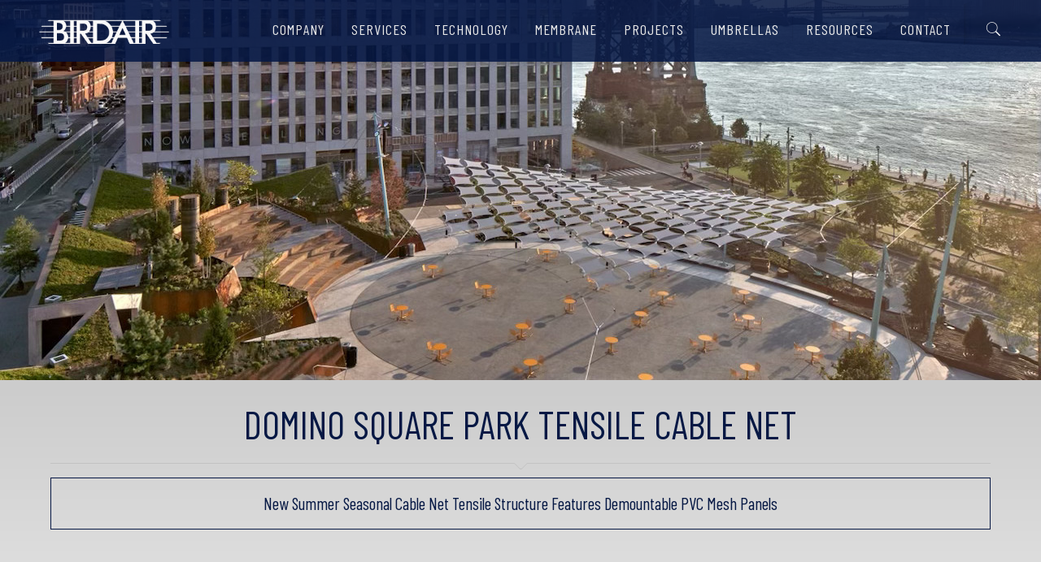

--- FILE ---
content_type: text/html; charset=UTF-8
request_url: https://www.birdair.com/birdair-portfolio/domino-square-park/
body_size: 26047
content:
<!DOCTYPE html>
<html lang="en-US" class="no-js" itemscope itemtype="https://schema.org/WebPage">

<head>
<!-- Google Tag Manager -->

<script>(function(w,d,s,l,i){w[l]=w[l]||[];w[l].push({'gtm.start':

new Date().getTime(),event:'gtm.js'});var f=d.getElementsByTagName(s)[0],

j=d.createElement(s),dl=l!='dataLayer'?'&l='+l:'';j.async=true;j.src=

'https://www.googletagmanager.com/gtm.js?id='+i+dl;f.parentNode.insertBefore(j,f);

})(window,document,'script','dataLayer','GTM-5FNFDTJ');</script>

<!-- End Google Tag Manager -->
<!-- Global site tag (gtag.js) - Google Analytics -->
<script async src="https://www.googletagmanager.com/gtag/js?id=UA-54271181-1"></script>
<script>
  window.dataLayer = window.dataLayer || [];
  function gtag(){dataLayer.push(arguments);}
  gtag('js', new Date());
 
  gtag('config', 'UA-54271181-1');
</script>

<meta charset="UTF-8" />
<meta name="description" content="Tensioned Membrane Roofing, Fabric Roofing – Birdair, Inc"/>
<link rel="alternate" hreflang="en-US" href="https://www.birdair.com/birdair-portfolio/domino-square-park/"/>
<link rel="stylesheet" href="/css/owl.carousel.min.css">
<link rel="stylesheet" href="/css/owl.theme.default.min.css">
<link rel="stylesheet" href="https://selfish.com.mx/css/lightbox.min.css"><title>Domino Square Park Tensile Cable Net &#8211; Birdair</title>
<meta name="format-detection" content="telephone=no">
<meta name="viewport" content="width=device-width, initial-scale=1, maximum-scale=1" />
<link rel="shortcut icon" href="/wp-content/uploads/2019/10/FAVICON.png" type="image/x-icon" />
<link rel='dns-prefetch' href='//www.youtube.com' />
<link rel='dns-prefetch' href='//fonts.googleapis.com' />
<link rel="alternate" type="application/rss+xml" title="Birdair &raquo; Feed" href="https://www.birdair.com/feed/" />
<link rel="alternate" type="application/rss+xml" title="Birdair &raquo; Comments Feed" href="https://www.birdair.com/comments/feed/" />
<style type="text/css">
img.wp-smiley,
img.emoji {
	display: inline !important;
	border: none !important;
	box-shadow: none !important;
	height: 1em !important;
	width: 1em !important;
	margin: 0 .07em !important;
	vertical-align: -0.1em !important;
	background: none !important;
	padding: 0 !important;
}
</style>
	<link rel='stylesheet' id='embed-pdf-viewer-css'  href='https://www.birdair.com/wp-content/plugins/embed-pdf-viewer/css/embed-pdf-viewer.css?ver=5.6.16' type='text/css' media='screen' />
<link rel='stylesheet' id='wp-block-library-css'  href='https://www.birdair.com/wp-includes/css/dist/block-library/style.min.css?ver=5.6.16' type='text/css' media='all' />
<link rel='stylesheet' id='contact-form-7-css'  href='https://www.birdair.com/wp-content/plugins/contact-form-7/includes/css/styles.css?ver=5.4' type='text/css' media='all' />
<link rel='stylesheet' id='streamweasels-youtube-slick-css'  href='https://www.birdair.com/wp-content/plugins/streamweasels-youtube-integration/public/dist/slick.min.css?ver=1.4.1' type='text/css' media='all' />
<link rel='stylesheet' id='streamweasels-youtube-css'  href='https://www.birdair.com/wp-content/plugins/streamweasels-youtube-integration/public/dist/streamweasels-youtube-public.min.css?ver=1.4.1' type='text/css' media='all' />
<style id='streamweasels-youtube-inline-css' type='text/css'>

					:root {
						--yt-max-width : none;
						--yt-tile-bg-colour : #F7F7F8;
						--yt-tile-title-colour :#1F1F23;            
						--yt-tile-subtitle-colour: #53535F;
						--yt-tile-rounded-corners: 0;
						--yt-tile-column-count: 4;
						--yt-tile-column-spacing: 10;
						--yt-hover-colour: #FF0000;
						--yt-logo-bg-colour: #fff;
						--yt-logo-border-colour: #fff;
						--yt-feature-controls-bg-colour: #000;
						--yt-feature-controls-arrow-colour: #fff;		
						--yt-showcase-controls-bg-colour: #000;
						--yt-showcase-controls-arrow-colour: #fff;
						--yt-status-vertical-distance: 25;
						--yt-status-horizontal-distance: 25;
						--yt-status-logo-accent-colour: #6441A4;
						--yt-status-logo-background-colour: #6441A4;
						--yt-status-carousel-background-colour: #fff;
						--yt-status-carousel-arrow-colour: #000;																
					}
				
</style>
<link rel='stylesheet' id='wpos-slick-style-css'  href='https://www.birdair.com/wp-content/plugins/timeline-and-history-slider/assets/css/slick.css?ver=2.4.3' type='text/css' media='all' />
<link rel='stylesheet' id='tahs-public-style-css'  href='https://www.birdair.com/wp-content/plugins/timeline-and-history-slider/assets/css/slick-slider-style.css?ver=2.4.3' type='text/css' media='all' />
<link rel='stylesheet' id='mfn-base-css'  href='https://www.birdair.com/wp-content/themes/betheme/css/base.css?ver=21.2.11' type='text/css' media='all' />
<link rel='stylesheet' id='mfn-layout-css'  href='https://www.birdair.com/wp-content/themes/betheme/css/layout.css?ver=21.2.11' type='text/css' media='all' />
<link rel='stylesheet' id='mfn-shortcodes-css'  href='https://www.birdair.com/wp-content/themes/betheme/css/shortcodes.css?ver=21.2.11' type='text/css' media='all' />
<link rel='stylesheet' id='mfn-animations-css'  href='https://www.birdair.com/wp-content/themes/betheme/assets/animations/animations.min.css?ver=21.2.11' type='text/css' media='all' />
<link rel='stylesheet' id='mfn-jquery-ui-css'  href='https://www.birdair.com/wp-content/themes/betheme/assets/ui/jquery.ui.all.css?ver=21.2.11' type='text/css' media='all' />
<link rel='stylesheet' id='mfn-jplayer-css'  href='https://www.birdair.com/wp-content/themes/betheme/assets/jplayer/css/jplayer.blue.monday.css?ver=21.2.11' type='text/css' media='all' />
<link rel='stylesheet' id='mfn-responsive-css'  href='https://www.birdair.com/wp-content/themes/betheme/css/responsive.css?ver=21.2.11' type='text/css' media='all' />
<link rel='stylesheet' id='mfn-fonts-css'  href='https://fonts.googleapis.com/css?family=Barlow+Condensed%3A1%2C100%2C300%2C400%2C400italic%2C500%2C700%2C700italic%7CBarlow%3A1%2C100%2C300%2C400%2C400italic%2C500%2C700%2C700italic%7CRoboto%3A1%2C100%2C300%2C400%2C400italic%2C500%2C700%2C700italic&#038;ver=5.6.16' type='text/css' media='all' />
<link rel='stylesheet' id='toolset_bootstrap_styles-css'  href='https://www.birdair.com/wp-content/plugins/types/vendor/toolset/toolset-common/res/lib/bootstrap/css/bootstrap.css?ver=3.3.4' type='text/css' media='screen' />
<link rel='stylesheet' id='mediaelement-css'  href='https://www.birdair.com/wp-includes/js/mediaelement/mediaelementplayer-legacy.min.css?ver=4.2.16' type='text/css' media='all' />
<link rel='stylesheet' id='wp-mediaelement-css'  href='https://www.birdair.com/wp-includes/js/mediaelement/wp-mediaelement.min.css?ver=5.6.16' type='text/css' media='all' />
<link rel='stylesheet' id='views-pagination-style-css'  href='https://www.birdair.com/wp-content/plugins/wp-views/embedded/res/css/wpv-pagination.css?ver=2.7.2' type='text/css' media='all' />
<style id='views-pagination-style-inline-css' type='text/css'>
.wpv-sort-list-dropdown.wpv-sort-list-dropdown-style-default > span.wpv-sort-list,.wpv-sort-list-dropdown.wpv-sort-list-dropdown-style-default .wpv-sort-list-item {border-color: #cdcdcd;}.wpv-sort-list-dropdown.wpv-sort-list-dropdown-style-default .wpv-sort-list-item a {color: #444;background-color: #fff;}.wpv-sort-list-dropdown.wpv-sort-list-dropdown-style-default a:hover,.wpv-sort-list-dropdown.wpv-sort-list-dropdown-style-default a:focus {color: #000;background-color: #eee;}.wpv-sort-list-dropdown.wpv-sort-list-dropdown-style-default .wpv-sort-list-item.wpv-sort-list-current a {color: #000;background-color: #eee;}.wpv-sort-list-dropdown.wpv-sort-list-dropdown-style-grey > span.wpv-sort-list,.wpv-sort-list-dropdown.wpv-sort-list-dropdown-style-grey .wpv-sort-list-item {border-color: #cdcdcd;}.wpv-sort-list-dropdown.wpv-sort-list-dropdown-style-grey .wpv-sort-list-item a {color: #444;background-color: #eeeeee;}.wpv-sort-list-dropdown.wpv-sort-list-dropdown-style-grey a:hover,.wpv-sort-list-dropdown.wpv-sort-list-dropdown-style-grey a:focus {color: #000;background-color: #e5e5e5;}.wpv-sort-list-dropdown.wpv-sort-list-dropdown-style-grey .wpv-sort-list-item.wpv-sort-list-current a {color: #000;background-color: #e5e5e5;}.wpv-sort-list-dropdown.wpv-sort-list-dropdown-style-blue > span.wpv-sort-list,.wpv-sort-list-dropdown.wpv-sort-list-dropdown-style-blue .wpv-sort-list-item {border-color: #0099cc;}.wpv-sort-list-dropdown.wpv-sort-list-dropdown-style-blue .wpv-sort-list-item a {color: #444;background-color: #cbddeb;}.wpv-sort-list-dropdown.wpv-sort-list-dropdown-style-blue a:hover,.wpv-sort-list-dropdown.wpv-sort-list-dropdown-style-blue a:focus {color: #000;background-color: #95bedd;}.wpv-sort-list-dropdown.wpv-sort-list-dropdown-style-blue .wpv-sort-list-item.wpv-sort-list-current a {color: #000;background-color: #95bedd;}
</style>
<style id='mfn-dynamic-inline-css' type='text/css'>
@media only screen and (min-width: 1240px){body:not(.header-simple) #Top_bar #menu{display:block!important}.tr-menu #Top_bar #menu{background:none!important}#Top_bar .menu > li > ul.mfn-megamenu{width:984px}#Top_bar .menu > li > ul.mfn-megamenu > li{float:left}#Top_bar .menu > li > ul.mfn-megamenu > li.mfn-megamenu-cols-1{width:100%}#Top_bar .menu > li > ul.mfn-megamenu > li.mfn-megamenu-cols-2{width:50%}#Top_bar .menu > li > ul.mfn-megamenu > li.mfn-megamenu-cols-3{width:33.33%}#Top_bar .menu > li > ul.mfn-megamenu > li.mfn-megamenu-cols-4{width:25%}#Top_bar .menu > li > ul.mfn-megamenu > li.mfn-megamenu-cols-5{width:20%}#Top_bar .menu > li > ul.mfn-megamenu > li.mfn-megamenu-cols-6{width:16.66%}#Top_bar .menu > li > ul.mfn-megamenu > li > ul{display:block!important;position:inherit;left:auto;top:auto;border-width:0 1px 0 0}#Top_bar .menu > li > ul.mfn-megamenu > li:last-child > ul{border:0}#Top_bar .menu > li > ul.mfn-megamenu > li > ul li{width:auto}#Top_bar .menu > li > ul.mfn-megamenu a.mfn-megamenu-title{text-transform:uppercase;font-weight:400;background:none}#Top_bar .menu > li > ul.mfn-megamenu a .menu-arrow{display:none}.menuo-right #Top_bar .menu > li > ul.mfn-megamenu{left:auto;right:0}.menuo-right #Top_bar .menu > li > ul.mfn-megamenu-bg{box-sizing:border-box}#Top_bar .menu > li > ul.mfn-megamenu-bg{padding:20px 166px 20px 20px;background-repeat:no-repeat;background-position:right bottom}.rtl #Top_bar .menu > li > ul.mfn-megamenu-bg{padding-left:166px;padding-right:20px;background-position:left bottom}#Top_bar .menu > li > ul.mfn-megamenu-bg > li{background:none}#Top_bar .menu > li > ul.mfn-megamenu-bg > li a{border:none}#Top_bar .menu > li > ul.mfn-megamenu-bg > li > ul{background:none!important;-webkit-box-shadow:0 0 0 0;-moz-box-shadow:0 0 0 0;box-shadow:0 0 0 0}.mm-vertical #Top_bar .container{position:relative;}.mm-vertical #Top_bar .top_bar_left{position:static;}.mm-vertical #Top_bar .menu > li ul{box-shadow:0 0 0 0 transparent!important;background-image:none;}.mm-vertical #Top_bar .menu > li > ul.mfn-megamenu{width:98%!important;margin:0 1%;padding:20px 0;}.mm-vertical.header-plain #Top_bar .menu > li > ul.mfn-megamenu{width:100%!important;margin:0;}.mm-vertical #Top_bar .menu > li > ul.mfn-megamenu > li{display:table-cell;float:none!important;width:10%;padding:0 15px;border-right:1px solid rgba(0, 0, 0, 0.05);}.mm-vertical #Top_bar .menu > li > ul.mfn-megamenu > li:last-child{border-right-width:0}.mm-vertical #Top_bar .menu > li > ul.mfn-megamenu > li.hide-border{border-right-width:0}.mm-vertical #Top_bar .menu > li > ul.mfn-megamenu > li a{border-bottom-width:0;padding:9px 15px;line-height:120%;}.mm-vertical #Top_bar .menu > li > ul.mfn-megamenu a.mfn-megamenu-title{font-weight:700;}.rtl .mm-vertical #Top_bar .menu > li > ul.mfn-megamenu > li:first-child{border-right-width:0}.rtl .mm-vertical #Top_bar .menu > li > ul.mfn-megamenu > li:last-child{border-right-width:1px}.header-plain:not(.menuo-right) #Header .top_bar_left{width:auto!important}.header-stack.header-center #Top_bar #menu{display:inline-block!important}.header-simple #Top_bar #menu{display:none;height:auto;width:300px;bottom:auto;top:100%;right:1px;position:absolute;margin:0}.header-simple #Header a.responsive-menu-toggle{display:block;right:10px}.header-simple #Top_bar #menu > ul{width:100%;float:left}.header-simple #Top_bar #menu ul li{width:100%;padding-bottom:0;border-right:0;position:relative}.header-simple #Top_bar #menu ul li a{padding:0 20px;margin:0;display:block;height:auto;line-height:normal;border:none}.header-simple #Top_bar #menu ul li a:after{display:none}.header-simple #Top_bar #menu ul li a span{border:none;line-height:44px;display:inline;padding:0}.header-simple #Top_bar #menu ul li.submenu .menu-toggle{display:block;position:absolute;right:0;top:0;width:44px;height:44px;line-height:44px;font-size:30px;font-weight:300;text-align:center;cursor:pointer;color:#444;opacity:0.33;}.header-simple #Top_bar #menu ul li.submenu .menu-toggle:after{content:"+"}.header-simple #Top_bar #menu ul li.hover > .menu-toggle:after{content:"-"}.header-simple #Top_bar #menu ul li.hover a{border-bottom:0}.header-simple #Top_bar #menu ul.mfn-megamenu li .menu-toggle{display:none}.header-simple #Top_bar #menu ul li ul{position:relative!important;left:0!important;top:0;padding:0;margin:0!important;width:auto!important;background-image:none}.header-simple #Top_bar #menu ul li ul li{width:100%!important;display:block;padding:0;}.header-simple #Top_bar #menu ul li ul li a{padding:0 20px 0 30px}.header-simple #Top_bar #menu ul li ul li a .menu-arrow{display:none}.header-simple #Top_bar #menu ul li ul li a span{padding:0}.header-simple #Top_bar #menu ul li ul li a span:after{display:none!important}.header-simple #Top_bar .menu > li > ul.mfn-megamenu a.mfn-megamenu-title{text-transform:uppercase;font-weight:400}.header-simple #Top_bar .menu > li > ul.mfn-megamenu > li > ul{display:block!important;position:inherit;left:auto;top:auto}.header-simple #Top_bar #menu ul li ul li ul{border-left:0!important;padding:0;top:0}.header-simple #Top_bar #menu ul li ul li ul li a{padding:0 20px 0 40px}.rtl.header-simple #Top_bar #menu{left:1px;right:auto}.rtl.header-simple #Top_bar a.responsive-menu-toggle{left:10px;right:auto}.rtl.header-simple #Top_bar #menu ul li.submenu .menu-toggle{left:0;right:auto}.rtl.header-simple #Top_bar #menu ul li ul{left:auto!important;right:0!important}.rtl.header-simple #Top_bar #menu ul li ul li a{padding:0 30px 0 20px}.rtl.header-simple #Top_bar #menu ul li ul li ul li a{padding:0 40px 0 20px}.menu-highlight #Top_bar .menu > li{margin:0 2px}.menu-highlight:not(.header-creative) #Top_bar .menu > li > a{margin:20px 0;padding:0;-webkit-border-radius:5px;border-radius:5px}.menu-highlight #Top_bar .menu > li > a:after{display:none}.menu-highlight #Top_bar .menu > li > a span:not(.description){line-height:50px}.menu-highlight #Top_bar .menu > li > a span.description{display:none}.menu-highlight.header-stack #Top_bar .menu > li > a{margin:10px 0!important}.menu-highlight.header-stack #Top_bar .menu > li > a span:not(.description){line-height:40px}.menu-highlight.header-transparent #Top_bar .menu > li > a{margin:5px 0}.menu-highlight.header-simple #Top_bar #menu ul li,.menu-highlight.header-creative #Top_bar #menu ul li{margin:0}.menu-highlight.header-simple #Top_bar #menu ul li > a,.menu-highlight.header-creative #Top_bar #menu ul li > a{-webkit-border-radius:0;border-radius:0}.menu-highlight:not(.header-fixed):not(.header-simple) #Top_bar.is-sticky .menu > li > a{margin:10px 0!important;padding:5px 0!important}.menu-highlight:not(.header-fixed):not(.header-simple) #Top_bar.is-sticky .menu > li > a span{line-height:30px!important}.header-modern.menu-highlight.menuo-right .menu_wrapper{margin-right:20px}.menu-line-below #Top_bar .menu > li > a:after{top:auto;bottom:-4px}.menu-line-below #Top_bar.is-sticky .menu > li > a:after{top:auto;bottom:-4px}.menu-line-below-80 #Top_bar:not(.is-sticky) .menu > li > a:after{height:4px;left:10%;top:50%;margin-top:20px;width:80%}.menu-line-below-80-1 #Top_bar:not(.is-sticky) .menu > li > a:after{height:1px;left:10%;top:50%;margin-top:20px;width:80%}.menu-link-color #Top_bar .menu > li > a:after{display:none!important}.menu-arrow-top #Top_bar .menu > li > a:after{background:none repeat scroll 0 0 rgba(0,0,0,0)!important;border-color:#ccc transparent transparent;border-style:solid;border-width:7px 7px 0;display:block;height:0;left:50%;margin-left:-7px;top:0!important;width:0}.menu-arrow-top #Top_bar.is-sticky .menu > li > a:after{top:0!important}.menu-arrow-bottom #Top_bar .menu > li > a:after{background:none!important;border-color:transparent transparent #ccc;border-style:solid;border-width:0 7px 7px;display:block;height:0;left:50%;margin-left:-7px;top:auto;bottom:0;width:0}.menu-arrow-bottom #Top_bar.is-sticky .menu > li > a:after{top:auto;bottom:0}.menuo-no-borders #Top_bar .menu > li > a span{border-width:0!important}.menuo-no-borders #Header_creative #Top_bar .menu > li > a span{border-bottom-width:0}.menuo-no-borders.header-plain #Top_bar a#header_cart,.menuo-no-borders.header-plain #Top_bar a#search_button,.menuo-no-borders.header-plain #Top_bar .wpml-languages,.menuo-no-borders.header-plain #Top_bar a.action_button{border-width:0}.menuo-right #Top_bar .menu_wrapper{float:right}.menuo-right.header-stack:not(.header-center) #Top_bar .menu_wrapper{margin-right:150px}body.header-creative{padding-left:50px}body.header-creative.header-open{padding-left:250px}body.error404,body.under-construction,body.template-blank{padding-left:0!important}.header-creative.footer-fixed #Footer,.header-creative.footer-sliding #Footer,.header-creative.footer-stick #Footer.is-sticky{box-sizing:border-box;padding-left:50px;}.header-open.footer-fixed #Footer,.header-open.footer-sliding #Footer,.header-creative.footer-stick #Footer.is-sticky{padding-left:250px;}.header-rtl.header-creative.footer-fixed #Footer,.header-rtl.header-creative.footer-sliding #Footer,.header-rtl.header-creative.footer-stick #Footer.is-sticky{padding-left:0;padding-right:50px;}.header-rtl.header-open.footer-fixed #Footer,.header-rtl.header-open.footer-sliding #Footer,.header-rtl.header-creative.footer-stick #Footer.is-sticky{padding-right:250px;}#Header_creative{background-color:#fff;position:fixed;width:250px;height:100%;left:-200px;top:0;z-index:9002;-webkit-box-shadow:2px 0 4px 2px rgba(0,0,0,.15);box-shadow:2px 0 4px 2px rgba(0,0,0,.15)}#Header_creative .container{width:100%}#Header_creative .creative-wrapper{opacity:0;margin-right:50px}#Header_creative a.creative-menu-toggle{display:block;width:34px;height:34px;line-height:34px;font-size:22px;text-align:center;position:absolute;top:10px;right:8px;border-radius:3px}.admin-bar #Header_creative a.creative-menu-toggle{top:42px}#Header_creative #Top_bar{position:static;width:100%}#Header_creative #Top_bar .top_bar_left{width:100%!important;float:none}#Header_creative #Top_bar .top_bar_right{width:100%!important;float:none;height:auto;margin-bottom:35px;text-align:center;padding:0 20px;top:0;-webkit-box-sizing:border-box;-moz-box-sizing:border-box;box-sizing:border-box}#Header_creative #Top_bar .top_bar_right:before{display:none}#Header_creative #Top_bar .top_bar_right_wrapper{top:0}#Header_creative #Top_bar .logo{float:none;text-align:center;margin:15px 0}#Header_creative #Top_bar #menu{background-color:transparent}#Header_creative #Top_bar .menu_wrapper{float:none;margin:0 0 30px}#Header_creative #Top_bar .menu > li{width:100%;float:none;position:relative}#Header_creative #Top_bar .menu > li > a{padding:0;text-align:center}#Header_creative #Top_bar .menu > li > a:after{display:none}#Header_creative #Top_bar .menu > li > a span{border-right:0;border-bottom-width:1px;line-height:38px}#Header_creative #Top_bar .menu li ul{left:100%;right:auto;top:0;box-shadow:2px 2px 2px 0 rgba(0,0,0,0.03);-webkit-box-shadow:2px 2px 2px 0 rgba(0,0,0,0.03)}#Header_creative #Top_bar .menu > li > ul.mfn-megamenu{margin:0;width:700px!important;}#Header_creative #Top_bar .menu > li > ul.mfn-megamenu > li > ul{left:0}#Header_creative #Top_bar .menu li ul li a{padding-top:9px;padding-bottom:8px}#Header_creative #Top_bar .menu li ul li ul{top:0}#Header_creative #Top_bar .menu > li > a span.description{display:block;font-size:13px;line-height:28px!important;clear:both}#Header_creative #Top_bar .search_wrapper{left:100%;top:auto;bottom:0}#Header_creative #Top_bar a#header_cart{display:inline-block;float:none;top:3px}#Header_creative #Top_bar a#search_button{display:inline-block;float:none;top:3px}#Header_creative #Top_bar .wpml-languages{display:inline-block;float:none;top:0}#Header_creative #Top_bar .wpml-languages.enabled:hover a.active{padding-bottom:11px}#Header_creative #Top_bar .action_button{display:inline-block;float:none;top:16px;margin:0}#Header_creative #Top_bar .banner_wrapper{display:block;text-align:center}#Header_creative #Top_bar .banner_wrapper img{max-width:100%;height:auto;display:inline-block}#Header_creative #Action_bar{display:none;position:absolute;bottom:0;top:auto;clear:both;padding:0 20px;box-sizing:border-box}#Header_creative #Action_bar .social{float:none;text-align:center;padding:5px 0 15px}#Header_creative #Action_bar .social li{margin-bottom:2px}#Header_creative .social li a{color:rgba(0,0,0,.5)}#Header_creative .social li a:hover{color:#000}#Header_creative .creative-social{position:absolute;bottom:10px;right:0;width:50px}#Header_creative .creative-social li{display:block;float:none;width:100%;text-align:center;margin-bottom:5px}.header-creative .fixed-nav.fixed-nav-prev{margin-left:50px}.header-creative.header-open .fixed-nav.fixed-nav-prev{margin-left:250px}.menuo-last #Header_creative #Top_bar .menu li.last ul{top:auto;bottom:0}.header-open #Header_creative{left:0}.header-open #Header_creative .creative-wrapper{opacity:1;margin:0!important;}.header-open #Header_creative .creative-menu-toggle,.header-open #Header_creative .creative-social{display:none}.header-open #Header_creative #Action_bar{display:block}body.header-rtl.header-creative{padding-left:0;padding-right:50px}.header-rtl #Header_creative{left:auto;right:-200px}.header-rtl #Header_creative .creative-wrapper{margin-left:50px;margin-right:0}.header-rtl #Header_creative a.creative-menu-toggle{left:8px;right:auto}.header-rtl #Header_creative .creative-social{left:0;right:auto}.header-rtl #Footer #back_to_top.sticky{right:125px}.header-rtl #popup_contact{right:70px}.header-rtl #Header_creative #Top_bar .menu li ul{left:auto;right:100%}.header-rtl #Header_creative #Top_bar .search_wrapper{left:auto;right:100%;}.header-rtl .fixed-nav.fixed-nav-prev{margin-left:0!important}.header-rtl .fixed-nav.fixed-nav-next{margin-right:50px}body.header-rtl.header-creative.header-open{padding-left:0;padding-right:250px!important}.header-rtl.header-open #Header_creative{left:auto;right:0}.header-rtl.header-open #Footer #back_to_top.sticky{right:325px}.header-rtl.header-open #popup_contact{right:270px}.header-rtl.header-open .fixed-nav.fixed-nav-next{margin-right:250px}#Header_creative.active{left:-1px;}.header-rtl #Header_creative.active{left:auto;right:-1px;}#Header_creative.active .creative-wrapper{opacity:1;margin:0}.header-creative .vc_row[data-vc-full-width]{padding-left:50px}.header-creative.header-open .vc_row[data-vc-full-width]{padding-left:250px}.header-open .vc_parallax .vc_parallax-inner { left:auto; width: calc(100% - 250px); }.header-open.header-rtl .vc_parallax .vc_parallax-inner { left:0; right:auto; }#Header_creative.scroll{height:100%;overflow-y:auto}#Header_creative.scroll:not(.dropdown) .menu li ul{display:none!important}#Header_creative.scroll #Action_bar{position:static}#Header_creative.dropdown{outline:none}#Header_creative.dropdown #Top_bar .menu_wrapper{float:left}#Header_creative.dropdown #Top_bar #menu ul li{position:relative;float:left}#Header_creative.dropdown #Top_bar #menu ul li a:after{display:none}#Header_creative.dropdown #Top_bar #menu ul li a span{line-height:38px;padding:0}#Header_creative.dropdown #Top_bar #menu ul li.submenu .menu-toggle{display:block;position:absolute;right:0;top:0;width:38px;height:38px;line-height:38px;font-size:26px;font-weight:300;text-align:center;cursor:pointer;color:#444;opacity:0.33;}#Header_creative.dropdown #Top_bar #menu ul li.submenu .menu-toggle:after{content:"+"}#Header_creative.dropdown #Top_bar #menu ul li.hover > .menu-toggle:after{content:"-"}#Header_creative.dropdown #Top_bar #menu ul li.hover a{border-bottom:0}#Header_creative.dropdown #Top_bar #menu ul.mfn-megamenu li .menu-toggle{display:none}#Header_creative.dropdown #Top_bar #menu ul li ul{position:relative!important;left:0!important;top:0;padding:0;margin-left:0!important;width:auto!important;background-image:none}#Header_creative.dropdown #Top_bar #menu ul li ul li{width:100%!important}#Header_creative.dropdown #Top_bar #menu ul li ul li a{padding:0 10px;text-align:center}#Header_creative.dropdown #Top_bar #menu ul li ul li a .menu-arrow{display:none}#Header_creative.dropdown #Top_bar #menu ul li ul li a span{padding:0}#Header_creative.dropdown #Top_bar #menu ul li ul li a span:after{display:none!important}#Header_creative.dropdown #Top_bar .menu > li > ul.mfn-megamenu a.mfn-megamenu-title{text-transform:uppercase;font-weight:400}#Header_creative.dropdown #Top_bar .menu > li > ul.mfn-megamenu > li > ul{display:block!important;position:inherit;left:auto;top:auto}#Header_creative.dropdown #Top_bar #menu ul li ul li ul{border-left:0!important;padding:0;top:0}#Header_creative{transition: left .5s ease-in-out, right .5s ease-in-out;}#Header_creative .creative-wrapper{transition: opacity .5s ease-in-out, margin 0s ease-in-out .5s;}#Header_creative.active .creative-wrapper{transition: opacity .5s ease-in-out, margin 0s ease-in-out;}}@media only screen and (min-width: 9999px){#Top_bar.is-sticky{position:fixed!important;width:100%;left:0;top:-60px;height:60px;z-index:701;background:#fff;opacity:.97;-webkit-box-shadow:0 2px 5px 0 rgba(0,0,0,0.1);-moz-box-shadow:0 2px 5px 0 rgba(0,0,0,0.1);box-shadow:0 2px 5px 0 rgba(0,0,0,0.1)}.layout-boxed.header-boxed #Top_bar.is-sticky{max-width:1240px;left:50%;-webkit-transform:translateX(-50%);transform:translateX(-50%)}#Top_bar.is-sticky .top_bar_left,#Top_bar.is-sticky .top_bar_right,#Top_bar.is-sticky .top_bar_right:before{background:none}#Top_bar.is-sticky .top_bar_right{top:-4px;height:auto;}#Top_bar.is-sticky .top_bar_right_wrapper{top:15px}.header-plain #Top_bar.is-sticky .top_bar_right_wrapper{top:0}#Top_bar.is-sticky .logo{width:auto;margin:0 30px 0 20px;padding:0}#Top_bar.is-sticky #logo,#Top_bar.is-sticky .custom-logo-link{padding:5px 0!important;height:50px!important;line-height:50px!important}.logo-no-sticky-padding #Top_bar.is-sticky #logo{height:60px!important;line-height:60px!important}#Top_bar.is-sticky #logo img.logo-main{display:none}#Top_bar.is-sticky #logo img.logo-sticky{display:inline;max-height:35px;}#Top_bar.is-sticky .menu_wrapper{clear:none}#Top_bar.is-sticky .menu_wrapper .menu > li > a{padding:15px 0}#Top_bar.is-sticky .menu > li > a,#Top_bar.is-sticky .menu > li > a span{line-height:30px}#Top_bar.is-sticky .menu > li > a:after{top:auto;bottom:-4px}#Top_bar.is-sticky .menu > li > a span.description{display:none}#Top_bar.is-sticky .secondary_menu_wrapper,#Top_bar.is-sticky .banner_wrapper{display:none}.header-overlay #Top_bar.is-sticky{display:none}.sticky-dark #Top_bar.is-sticky,.sticky-dark #Top_bar.is-sticky #menu{background:rgba(0,0,0,.8)}.sticky-dark #Top_bar.is-sticky .menu > li > a{color:#fff}.sticky-dark #Top_bar.is-sticky .top_bar_right a:not(.action_button){color:rgba(255,255,255,.8)}.sticky-dark #Top_bar.is-sticky .wpml-languages a.active,.sticky-dark #Top_bar.is-sticky .wpml-languages ul.wpml-lang-dropdown{background:rgba(0,0,0,0.1);border-color:rgba(0,0,0,0.1)}.sticky-white #Top_bar.is-sticky,.sticky-white #Top_bar.is-sticky #menu{background:rgba(255,255,255,.8)}.sticky-white #Top_bar.is-sticky .menu > li > a{color:#222}.sticky-white #Top_bar.is-sticky .top_bar_right a:not(.action_button){color:rgba(0,0,0,.8)}.sticky-white #Top_bar.is-sticky .wpml-languages a.active,.sticky-white #Top_bar.is-sticky .wpml-languages ul.wpml-lang-dropdown{background:rgba(255,255,255,0.1);border-color:rgba(0,0,0,0.1)}}@media only screen and (max-width: 1239px){#Top_bar #menu{display:none;height:auto;width:300px;bottom:auto;top:100%;right:1px;position:absolute;margin:0}#Top_bar a.responsive-menu-toggle{display:block}#Top_bar #menu > ul{width:100%;float:left}#Top_bar #menu ul li{width:100%;padding-bottom:0;border-right:0;position:relative}#Top_bar #menu ul li a{padding:0 25px;margin:0;display:block;height:auto;line-height:normal;border:none}#Top_bar #menu ul li a:after{display:none}#Top_bar #menu ul li a span{border:none;line-height:44px;display:inline;padding:0}#Top_bar #menu ul li a span.description{margin:0 0 0 5px}#Top_bar #menu ul li.submenu .menu-toggle{display:block;position:absolute;right:15px;top:0;width:44px;height:44px;line-height:44px;font-size:30px;font-weight:300;text-align:center;cursor:pointer;color:#444;opacity:0.33;}#Top_bar #menu ul li.submenu .menu-toggle:after{content:"+"}#Top_bar #menu ul li.hover > .menu-toggle:after{content:"-"}#Top_bar #menu ul li.hover a{border-bottom:0}#Top_bar #menu ul li a span:after{display:none!important}#Top_bar #menu ul.mfn-megamenu li .menu-toggle{display:none}#Top_bar #menu ul li ul{position:relative!important;left:0!important;top:0;padding:0;margin-left:0!important;width:auto!important;background-image:none!important;box-shadow:0 0 0 0 transparent!important;-webkit-box-shadow:0 0 0 0 transparent!important}#Top_bar #menu ul li ul li{width:100%!important}#Top_bar #menu ul li ul li a{padding:0 20px 0 35px}#Top_bar #menu ul li ul li a .menu-arrow{display:none}#Top_bar #menu ul li ul li a span{padding:0}#Top_bar #menu ul li ul li a span:after{display:none!important}#Top_bar .menu > li > ul.mfn-megamenu a.mfn-megamenu-title{text-transform:uppercase;font-weight:400}#Top_bar .menu > li > ul.mfn-megamenu > li > ul{display:block!important;position:inherit;left:auto;top:auto}#Top_bar #menu ul li ul li ul{border-left:0!important;padding:0;top:0}#Top_bar #menu ul li ul li ul li a{padding:0 20px 0 45px}.rtl #Top_bar #menu{left:1px;right:auto}.rtl #Top_bar a.responsive-menu-toggle{left:20px;right:auto}.rtl #Top_bar #menu ul li.submenu .menu-toggle{left:15px;right:auto;border-left:none;border-right:1px solid #eee}.rtl #Top_bar #menu ul li ul{left:auto!important;right:0!important}.rtl #Top_bar #menu ul li ul li a{padding:0 30px 0 20px}.rtl #Top_bar #menu ul li ul li ul li a{padding:0 40px 0 20px}.header-stack .menu_wrapper a.responsive-menu-toggle{position:static!important;margin:11px 0!important}.header-stack .menu_wrapper #menu{left:0;right:auto}.rtl.header-stack #Top_bar #menu{left:auto;right:0}.admin-bar #Header_creative{top:32px}.header-creative.layout-boxed{padding-top:85px}.header-creative.layout-full-width #Wrapper{padding-top:60px}#Header_creative{position:fixed;width:100%;left:0!important;top:0;z-index:1001}#Header_creative .creative-wrapper{display:block!important;opacity:1!important}#Header_creative .creative-menu-toggle,#Header_creative .creative-social{display:none!important;opacity:1!important}#Header_creative #Top_bar{position:static;width:100%}#Header_creative #Top_bar #logo,#Header_creative #Top_bar .custom-logo-link{height:50px;line-height:50px;padding:5px 0}#Header_creative #Top_bar #logo img.logo-sticky{max-height:40px!important}#Header_creative #logo img.logo-main{display:none}#Header_creative #logo img.logo-sticky{display:inline-block}.logo-no-sticky-padding #Header_creative #Top_bar #logo{height:60px;line-height:60px;padding:0}.logo-no-sticky-padding #Header_creative #Top_bar #logo img.logo-sticky{max-height:60px!important}#Header_creative #Action_bar{display:none}#Header_creative #Top_bar .top_bar_right{height:60px;top:0}#Header_creative #Top_bar .top_bar_right:before{display:none}#Header_creative #Top_bar .top_bar_right_wrapper{top:0;padding-top:9px}#Header_creative.scroll{overflow:visible!important}}#Header_wrapper, #Intro {background-color: #000119;}#Subheader {background-color: rgba(6,24,68,1);}.header-classic #Action_bar, .header-fixed #Action_bar, .header-plain #Action_bar, .header-split #Action_bar, .header-stack #Action_bar {background-color: #292b33;}#Sliding-top {background-color: #545454;}#Sliding-top a.sliding-top-control {border-right-color: #545454;}#Sliding-top.st-center a.sliding-top-control,#Sliding-top.st-left a.sliding-top-control {border-top-color: #545454;}#Footer {background-color: #061844;}body, ul.timeline_items, .icon_box a .desc, .icon_box a:hover .desc, .feature_list ul li a, .list_item a, .list_item a:hover,.widget_recent_entries ul li a, .flat_box a, .flat_box a:hover, .story_box .desc, .content_slider.carouselul li a .title,.content_slider.flat.description ul li .desc, .content_slider.flat.description ul li a .desc, .post-nav.minimal a i {color: #061844;}.post-nav.minimal a svg {fill: #061844;}.themecolor, .opening_hours .opening_hours_wrapper li span, .fancy_heading_icon .icon_top,.fancy_heading_arrows .icon-right-dir, .fancy_heading_arrows .icon-left-dir, .fancy_heading_line .title,.button-love a.mfn-love, .format-link .post-title .icon-link, .pager-single > span, .pager-single a:hover,.widget_meta ul, .widget_pages ul, .widget_rss ul, .widget_mfn_recent_comments ul li:after, .widget_archive ul,.widget_recent_comments ul li:after, .widget_nav_menu ul, .woocommerce ul.products li.product .price, .shop_slider .shop_slider_ul li .item_wrapper .price,.woocommerce-page ul.products li.product .price, .widget_price_filter .price_label .from, .widget_price_filter .price_label .to,.woocommerce ul.product_list_widget li .quantity .amount, .woocommerce .product div.entry-summary .price, .woocommerce .star-rating span,#Error_404 .error_pic i, .style-simple #Filters .filters_wrapper ul li a:hover, .style-simple #Filters .filters_wrapper ul li.current-cat a,.style-simple .quick_fact .title {color: #061844;}.themebg,#comments .commentlist > li .reply a.comment-reply-link,#Filters .filters_wrapper ul li a:hover,#Filters .filters_wrapper ul li.current-cat a,.fixed-nav .arrow,.offer_thumb .slider_pagination a:before,.offer_thumb .slider_pagination a.selected:after,.pager .pages a:hover,.pager .pages a.active,.pager .pages span.page-numbers.current,.pager-single span:after,.portfolio_group.exposure .portfolio-item .desc-inner .line,.Recent_posts ul li .desc:after,.Recent_posts ul li .photo .c,.slider_pagination a.selected,.slider_pagination .slick-active a,.slider_pagination a.selected:after,.slider_pagination .slick-active a:after,.testimonials_slider .slider_images,.testimonials_slider .slider_images a:after,.testimonials_slider .slider_images:before,#Top_bar a#header_cart span,.widget_categories ul,.widget_mfn_menu ul li a:hover,.widget_mfn_menu ul li.current-menu-item:not(.current-menu-ancestor) > a,.widget_mfn_menu ul li.current_page_item:not(.current_page_ancestor) > a,.widget_product_categories ul,.widget_recent_entries ul li:after,.woocommerce-account table.my_account_orders .order-number a,.woocommerce-MyAccount-navigation ul li.is-active a,.style-simple .accordion .question:after,.style-simple .faq .question:after,.style-simple .icon_box .desc_wrapper .title:before,.style-simple #Filters .filters_wrapper ul li a:after,.style-simple .article_box .desc_wrapper p:after,.style-simple .sliding_box .desc_wrapper:after,.style-simple .trailer_box:hover .desc,.tp-bullets.simplebullets.round .bullet.selected,.tp-bullets.simplebullets.round .bullet.selected:after,.tparrows.default,.tp-bullets.tp-thumbs .bullet.selected:after{background-color: #061844;}.Latest_news ul li .photo, .Recent_posts.blog_news ul li .photo, .style-simple .opening_hours .opening_hours_wrapper li label,.style-simple .timeline_items li:hover h3, .style-simple .timeline_items li:nth-child(even):hover h3,.style-simple .timeline_items li:hover .desc, .style-simple .timeline_items li:nth-child(even):hover,.style-simple .offer_thumb .slider_pagination a.selected {border-color: #061844;}a {color: #061844;}a:hover {color: #061844;}*::-moz-selection {background-color: #061844;color: white;}*::selection {background-color: #061844;color: white;}.blockquote p.author span, .counter .desc_wrapper .title, .article_box .desc_wrapper p, .team .desc_wrapper p.subtitle,.pricing-box .plan-header p.subtitle, .pricing-box .plan-header .price sup.period, .chart_box p, .fancy_heading .inside,.fancy_heading_line .slogan, .post-meta, .post-meta a, .post-footer, .post-footer a span.label, .pager .pages a, .button-love a .label,.pager-single a, #comments .commentlist > li .comment-author .says, .fixed-nav .desc .date, .filters_buttons li.label, .Recent_posts ul li a .desc .date,.widget_recent_entries ul li .post-date, .tp_recent_tweets .twitter_time, .widget_price_filter .price_label, .shop-filters .woocommerce-result-count,.woocommerce ul.product_list_widget li .quantity, .widget_shopping_cart ul.product_list_widget li dl, .product_meta .posted_in,.woocommerce .shop_table .product-name .variation > dd, .shipping-calculator-button:after,.shop_slider .shop_slider_ul li .item_wrapper .price del,.testimonials_slider .testimonials_slider_ul li .author span, .testimonials_slider .testimonials_slider_ul li .author span a, .Latest_news ul li .desc_footer,.share-simple-wrapper .icons a {color: #a8a8a8;}h1, h1 a, h1 a:hover, .text-logo #logo { color: #061844; }h2, h2 a, h2 a:hover { color: #061844; }h3, h3 a, h3 a:hover { color: #061844; }h4, h4 a, h4 a:hover, .style-simple .sliding_box .desc_wrapper h4 { color: #161922; }h5, h5 a, h5 a:hover { color: #161922; }h6, h6 a, h6 a:hover,a.content_link .title { color: #161922; }.dropcap, .highlight:not(.highlight_image) {background-color: #0095eb;}a.button, a.tp-button {background-color: #f7f7f7;color: #747474;}.button-stroke a.button, .button-stroke a.button .button_icon i, .button-stroke a.tp-button {border-color: #f7f7f7;color: #747474;}.button-stroke a:hover.button, .button-stroke a:hover.tp-button {background-color: #f7f7f7 !important;color: #fff;}a.button_theme, a.tp-button.button_theme,button, input[type="submit"], input[type="reset"], input[type="button"] {background-color: #061844;color: #ffffff;}.button-stroke a.button.button_theme,.button-stroke a.button.button_theme .button_icon i, .button-stroke a.tp-button.button_theme,.button-stroke button, .button-stroke input[type="submit"], .button-stroke input[type="reset"], .button-stroke input[type="button"] {border-color: #061844;color: #061844 !important;}.button-stroke a.button.button_theme:hover, .button-stroke a.tp-button.button_theme:hover,.button-stroke button:hover, .button-stroke input[type="submit"]:hover, .button-stroke input[type="reset"]:hover, .button-stroke input[type="button"]:hover {background-color: #061844 !important;color: #ffffff !important;}a.mfn-link {color: #656B6F;}a.mfn-link-2 span, a:hover.mfn-link-2 span:before, a.hover.mfn-link-2 span:before, a.mfn-link-5 span, a.mfn-link-8:after, a.mfn-link-8:before {background: #0095eb;}a:hover.mfn-link {color: #061844;}a.mfn-link-2 span:before, a:hover.mfn-link-4:before, a:hover.mfn-link-4:after, a.hover.mfn-link-4:before, a.hover.mfn-link-4:after, a.mfn-link-5:before, a.mfn-link-7:after, a.mfn-link-7:before {background: #061844;}a.mfn-link-6:before {border-bottom-color: #061844;}.woocommerce #respond input#submit,.woocommerce a.button,.woocommerce button.button,.woocommerce input.button,.woocommerce #respond input#submit:hover,.woocommerce a.button:hover,.woocommerce button.button:hover,.woocommerce input.button:hover{background-color: #061844;color: #fff;}.woocommerce #respond input#submit.alt,.woocommerce a.button.alt,.woocommerce button.button.alt,.woocommerce input.button.alt,.woocommerce #respond input#submit.alt:hover,.woocommerce a.button.alt:hover,.woocommerce button.button.alt:hover,.woocommerce input.button.alt:hover{background-color: #061844;color: #fff;}.woocommerce #respond input#submit.disabled,.woocommerce #respond input#submit:disabled,.woocommerce #respond input#submit[disabled]:disabled,.woocommerce a.button.disabled,.woocommerce a.button:disabled,.woocommerce a.button[disabled]:disabled,.woocommerce button.button.disabled,.woocommerce button.button:disabled,.woocommerce button.button[disabled]:disabled,.woocommerce input.button.disabled,.woocommerce input.button:disabled,.woocommerce input.button[disabled]:disabled{background-color: #061844;color: #fff;}.woocommerce #respond input#submit.disabled:hover,.woocommerce #respond input#submit:disabled:hover,.woocommerce #respond input#submit[disabled]:disabled:hover,.woocommerce a.button.disabled:hover,.woocommerce a.button:disabled:hover,.woocommerce a.button[disabled]:disabled:hover,.woocommerce button.button.disabled:hover,.woocommerce button.button:disabled:hover,.woocommerce button.button[disabled]:disabled:hover,.woocommerce input.button.disabled:hover,.woocommerce input.button:disabled:hover,.woocommerce input.button[disabled]:disabled:hover{background-color: #061844;color: #fff;}.button-stroke.woocommerce-page #respond input#submit,.button-stroke.woocommerce-page a.button,.button-stroke.woocommerce-page button.button,.button-stroke.woocommerce-page input.button{border: 2px solid #061844 !important;color: #061844 !important;}.button-stroke.woocommerce-page #respond input#submit:hover,.button-stroke.woocommerce-page a.button:hover,.button-stroke.woocommerce-page button.button:hover,.button-stroke.woocommerce-page input.button:hover{background-color: #061844 !important;color: #fff !important;}.column_column ul, .column_column ol, .the_content_wrapper ul, .the_content_wrapper ol {color: #737E86;}.hr_color, .hr_color hr, .hr_dots span {color: #0095eb;background: #0095eb;}.hr_zigzag i {color: #0095eb;}.highlight-left:after,.highlight-right:after {background: #0095eb;}@media only screen and (max-width: 767px) {.highlight-left .wrap:first-child,.highlight-right .wrap:last-child {background: #0095eb;}}#Header .top_bar_left, .header-classic #Top_bar, .header-plain #Top_bar, .header-stack #Top_bar, .header-split #Top_bar,.header-fixed #Top_bar, .header-below #Top_bar, #Header_creative, #Top_bar #menu, .sticky-tb-color #Top_bar.is-sticky {background-color: #354871;}#Top_bar .wpml-languages a.active, #Top_bar .wpml-languages ul.wpml-lang-dropdown {background-color: #354871;}#Top_bar .top_bar_right:before {background-color: #e3e3e3;}#Header .top_bar_right {background-color: #f5f5f5;}#Top_bar .top_bar_right a:not(.action_button) {color: #333333;}a.action_button{background-color: #f7f7f7;color: #747474;}.button-stroke a.action_button{border-color: #f7f7f7;}.button-stroke a.action_button:hover{background-color: #f7f7f7!important;}#Top_bar .menu > li > a,#Top_bar #menu ul li.submenu .menu-toggle {color: #ededed;}#Top_bar .menu > li.current-menu-item > a,#Top_bar .menu > li.current_page_item > a,#Top_bar .menu > li.current-menu-parent > a,#Top_bar .menu > li.current-page-parent > a,#Top_bar .menu > li.current-menu-ancestor > a,#Top_bar .menu > li.current-page-ancestor > a,#Top_bar .menu > li.current_page_ancestor > a,#Top_bar .menu > li.hover > a {color: #ffffff;}#Top_bar .menu > li a:after {background: #ffffff;}.menuo-arrows #Top_bar .menu > li.submenu > a > span:not(.description)::after {border-top-color: #ededed;}#Top_bar .menu > li.current-menu-item.submenu > a > span:not(.description)::after,#Top_bar .menu > li.current_page_item.submenu > a > span:not(.description)::after,#Top_bar .menu > li.current-menu-parent.submenu > a > span:not(.description)::after,#Top_bar .menu > li.current-page-parent.submenu > a > span:not(.description)::after,#Top_bar .menu > li.current-menu-ancestor.submenu > a > span:not(.description)::after,#Top_bar .menu > li.current-page-ancestor.submenu > a > span:not(.description)::after,#Top_bar .menu > li.current_page_ancestor.submenu > a > span:not(.description)::after,#Top_bar .menu > li.hover.submenu > a > span:not(.description)::after {border-top-color: #ffffff;}.menu-highlight #Top_bar #menu > ul > li.current-menu-item > a,.menu-highlight #Top_bar #menu > ul > li.current_page_item > a,.menu-highlight #Top_bar #menu > ul > li.current-menu-parent > a,.menu-highlight #Top_bar #menu > ul > li.current-page-parent > a,.menu-highlight #Top_bar #menu > ul > li.current-menu-ancestor > a,.menu-highlight #Top_bar #menu > ul > li.current-page-ancestor > a,.menu-highlight #Top_bar #menu > ul > li.current_page_ancestor > a,.menu-highlight #Top_bar #menu > ul > li.hover > a {background: #F2F2F2;}.menu-arrow-bottom #Top_bar .menu > li > a:after { border-bottom-color: #ffffff;}.menu-arrow-top #Top_bar .menu > li > a:after {border-top-color: #ffffff;}.header-plain #Top_bar .menu > li.current-menu-item > a,.header-plain #Top_bar .menu > li.current_page_item > a,.header-plain #Top_bar .menu > li.current-menu-parent > a,.header-plain #Top_bar .menu > li.current-page-parent > a,.header-plain #Top_bar .menu > li.current-menu-ancestor > a,.header-plain #Top_bar .menu > li.current-page-ancestor > a,.header-plain #Top_bar .menu > li.current_page_ancestor > a,.header-plain #Top_bar .menu > li.hover > a,.header-plain #Top_bar a:hover#header_cart,.header-plain #Top_bar a:hover#search_button,.header-plain #Top_bar .wpml-languages:hover,.header-plain #Top_bar .wpml-languages ul.wpml-lang-dropdown {background: #F2F2F2;color: #ffffff;}.header-plain #Top_bar,.header-plain #Top_bar .menu > li > a span:not(.description),.header-plain #Top_bar a#header_cart,.header-plain #Top_bar a#search_button,.header-plain #Top_bar .wpml-languages,.header-plain #Top_bar a.action_button {border-color: #F2F2F2;}#Top_bar .menu > li ul {background-color: #F2F2F2;}#Top_bar .menu > li ul li a {color: #5f5f5f;}#Top_bar .menu > li ul li a:hover,#Top_bar .menu > li ul li.hover > a {color: #2e2e2e;}#Top_bar .search_wrapper {background: #0095eb;}.overlay-menu-toggle {color: #ffffff !important;background: transparent;}#Overlay {background: rgba(0,149,235,0.95);}#overlay-menu ul li a, .header-overlay .overlay-menu-toggle.focus {color: #FFFFFF;}#overlay-menu ul li.current-menu-item > a,#overlay-menu ul li.current_page_item > a,#overlay-menu ul li.current-menu-parent > a,#overlay-menu ul li.current-page-parent > a,#overlay-menu ul li.current-menu-ancestor > a,#overlay-menu ul li.current-page-ancestor > a,#overlay-menu ul li.current_page_ancestor > a {color: #B1DCFB;}#Top_bar .responsive-menu-toggle,#Header_creative .creative-menu-toggle,#Header_creative .responsive-menu-toggle {color: #ffffff;background: transparent;}#Side_slide{background-color: #191919;border-color: #191919;}#Side_slide,#Side_slide .search-wrapper input.field,#Side_slide a:not(.action_button),#Side_slide #menu ul li.submenu .menu-toggle{color: #A6A6A6;}#Side_slide a:not(.action_button):hover,#Side_slide a.active,#Side_slide #menu ul li.hover > .menu-toggle{color: #FFFFFF;}#Side_slide #menu ul li.current-menu-item > a,#Side_slide #menu ul li.current_page_item > a,#Side_slide #menu ul li.current-menu-parent > a,#Side_slide #menu ul li.current-page-parent > a,#Side_slide #menu ul li.current-menu-ancestor > a,#Side_slide #menu ul li.current-page-ancestor > a,#Side_slide #menu ul li.current_page_ancestor > a,#Side_slide #menu ul li.hover > a,#Side_slide #menu ul li:hover > a{color: #FFFFFF;}#Action_bar .contact_details{color: #bbbbbb}#Action_bar .contact_details a{color: #0095eb}#Action_bar .contact_details a:hover{color: #007cc3}#Action_bar .social li a,#Header_creative .social li a,#Action_bar .social-menu a{color: #bbbbbb}#Action_bar .social li a:hover,#Header_creative .social li a:hover,#Action_bar .social-menu a:hover{color: #FFFFFF}#Subheader .title{color: #ffffff;}#Subheader ul.breadcrumbs li, #Subheader ul.breadcrumbs li a{color: rgba(255,255,255,0.6);}#Footer, #Footer .widget_recent_entries ul li a {color: #cccccc;}#Footer a {color: #efefef;}#Footer a:hover {color: #ffffff;}#Footer h1, #Footer h1 a, #Footer h1 a:hover,#Footer h2, #Footer h2 a, #Footer h2 a:hover,#Footer h3, #Footer h3 a, #Footer h3 a:hover,#Footer h4, #Footer h4 a, #Footer h4 a:hover,#Footer h5, #Footer h5 a, #Footer h5 a:hover,#Footer h6, #Footer h6 a, #Footer h6 a:hover {color: #ffffff;}#Footer .themecolor, #Footer .widget_meta ul, #Footer .widget_pages ul, #Footer .widget_rss ul, #Footer .widget_mfn_recent_comments ul li:after, #Footer .widget_archive ul,#Footer .widget_recent_comments ul li:after, #Footer .widget_nav_menu ul, #Footer .widget_price_filter .price_label .from, #Footer .widget_price_filter .price_label .to,#Footer .star-rating span {color: #061844;}#Footer .themebg, #Footer .widget_categories ul, #Footer .Recent_posts ul li .desc:after, #Footer .Recent_posts ul li .photo .c,#Footer .widget_recent_entries ul li:after, #Footer .widget_mfn_menu ul li a:hover, #Footer .widget_product_categories ul {background-color: #061844;}#Footer .Recent_posts ul li a .desc .date, #Footer .widget_recent_entries ul li .post-date, #Footer .tp_recent_tweets .twitter_time,#Footer .widget_price_filter .price_label, #Footer .shop-filters .woocommerce-result-count, #Footer ul.product_list_widget li .quantity,#Footer .widget_shopping_cart ul.product_list_widget li dl {color: #a8a8a8;}#Footer .footer_copy .social li a,#Footer .footer_copy .social-menu a{color: #65666C;}#Footer .footer_copy .social li a:hover,#Footer .footer_copy .social-menu a:hover{color: #FFFFFF;}#Footer .footer_copy{border-top-color: rgba(255,255,255,0.1);}a#back_to_top.button.button_js,#popup_contact > a.button{color: #65666C;background:transparent;-webkit-box-shadow:none;box-shadow:none;}a#back_to_top.button.button_js:after,#popup_contact > a.button:after{display:none;}#Sliding-top, #Sliding-top .widget_recent_entries ul li a {color: #cccccc;}#Sliding-top a {color: #061844;}#Sliding-top a:hover {color: #061844;}#Sliding-top h1, #Sliding-top h1 a, #Sliding-top h1 a:hover,#Sliding-top h2, #Sliding-top h2 a, #Sliding-top h2 a:hover,#Sliding-top h3, #Sliding-top h3 a, #Sliding-top h3 a:hover,#Sliding-top h4, #Sliding-top h4 a, #Sliding-top h4 a:hover,#Sliding-top h5, #Sliding-top h5 a, #Sliding-top h5 a:hover,#Sliding-top h6, #Sliding-top h6 a, #Sliding-top h6 a:hover {color: #ffffff;}#Sliding-top .themecolor, #Sliding-top .widget_meta ul, #Sliding-top .widget_pages ul, #Sliding-top .widget_rss ul, #Sliding-top .widget_mfn_recent_comments ul li:after, #Sliding-top .widget_archive ul,#Sliding-top .widget_recent_comments ul li:after, #Sliding-top .widget_nav_menu ul, #Sliding-top .widget_price_filter .price_label .from, #Sliding-top .widget_price_filter .price_label .to,#Sliding-top .star-rating span {color: #061844;}#Sliding-top .themebg, #Sliding-top .widget_categories ul, #Sliding-top .Recent_posts ul li .desc:after, #Sliding-top .Recent_posts ul li .photo .c,#Sliding-top .widget_recent_entries ul li:after, #Sliding-top .widget_mfn_menu ul li a:hover, #Sliding-top .widget_product_categories ul {background-color: #061844;}#Sliding-top .Recent_posts ul li a .desc .date, #Sliding-top .widget_recent_entries ul li .post-date, #Sliding-top .tp_recent_tweets .twitter_time,#Sliding-top .widget_price_filter .price_label, #Sliding-top .shop-filters .woocommerce-result-count, #Sliding-top ul.product_list_widget li .quantity,#Sliding-top .widget_shopping_cart ul.product_list_widget li dl {color: #a8a8a8;}blockquote, blockquote a, blockquote a:hover {color: #444444;}.image_frame .image_wrapper .image_links,.portfolio_group.masonry-hover .portfolio-item .masonry-hover-wrapper .hover-desc {background: rgba(0,149,235,0.8);}.masonry.tiles .post-item .post-desc-wrapper .post-desc .post-title:after,.masonry.tiles .post-item.no-img,.masonry.tiles .post-item.format-quote,.blog-teaser li .desc-wrapper .desc .post-title:after,.blog-teaser li.no-img,.blog-teaser li.format-quote {background: #0095eb;}.image_frame .image_wrapper .image_links a {color: #ffffff;}.image_frame .image_wrapper .image_links a:hover {background: #ffffff;color: #0095eb;}.image_frame {border-color: #f8f8f8;}.image_frame .image_wrapper .mask::after {background: rgba(255,255,255,0.4);}.sliding_box .desc_wrapper {background: #0095eb;}.sliding_box .desc_wrapper:after {border-bottom-color: #0095eb;}.counter .icon_wrapper i {color: #0095eb;}.quick_fact .number-wrapper {color: #0095eb;}.progress_bars .bars_list li .bar .progress {background-color: #0095eb;}a:hover.icon_bar {color: #0095eb !important;}a.content_link, a:hover.content_link {color: #061844;}a.content_link:before {border-bottom-color: #061844;}a.content_link:after {border-color: #061844;}.get_in_touch, .infobox {background-color: #061844;}.google-map-contact-wrapper .get_in_touch:after {border-top-color: #061844;}.timeline_items li h3:before,.timeline_items:after,.timeline .post-item:before {border-color: #061844;}.how_it_works .image .number {background: #061844;}.trailer_box .desc .subtitle,.trailer_box.plain .desc .line {background-color: #0095eb;}.trailer_box.plain .desc .subtitle {color: #0095eb;}.icon_box .icon_wrapper, .icon_box a .icon_wrapper,.style-simple .icon_box:hover .icon_wrapper {color: #0095eb;}.icon_box:hover .icon_wrapper:before,.icon_box a:hover .icon_wrapper:before {background-color: #0095eb;}ul.clients.clients_tiles li .client_wrapper:hover:before {background: #061844;}ul.clients.clients_tiles li .client_wrapper:after {border-bottom-color: #061844;}.list_item.lists_1 .list_left {background-color: #0095eb;}.list_item .list_left {color: #0095eb;}.feature_list ul li .icon i {color: #0095eb;}.feature_list ul li:hover,.feature_list ul li:hover a {background: #0095eb;}.ui-tabs .ui-tabs-nav li.ui-state-active a,.accordion .question.active .title > .acc-icon-plus,.accordion .question.active .title > .acc-icon-minus,.faq .question.active .title > .acc-icon-plus,.faq .question.active .title,.accordion .question.active .title {color: #061844;}.ui-tabs .ui-tabs-nav li.ui-state-active a:after {background: #061844;}body.table-hover:not(.woocommerce-page) table tr:hover td {background: #061844;}.pricing-box .plan-header .price sup.currency,.pricing-box .plan-header .price > span {color: #0095eb;}.pricing-box .plan-inside ul li .yes {background: #0095eb;}.pricing-box-box.pricing-box-featured {background: #0095eb;}input[type="date"], input[type="email"], input[type="number"], input[type="password"], input[type="search"], input[type="tel"], input[type="text"], input[type="url"],select, textarea, .woocommerce .quantity input.qty,.dark input[type="email"],.dark input[type="password"],.dark input[type="tel"],.dark input[type="text"],.dark select,.dark textarea{color: #626262;background-color: rgba(255,255,255,1);border-color: #EBEBEB;}::-webkit-input-placeholder {color: #929292;}::-moz-placeholder {color: #929292;}:-ms-input-placeholder {color: #929292;}input[type="date"]:focus, input[type="email"]:focus, input[type="number"]:focus, input[type="password"]:focus, input[type="search"]:focus, input[type="tel"]:focus, input[type="text"]:focus, input[type="url"]:focus, select:focus, textarea:focus {color: #1982c2;background-color: rgba(233,245,252,1) !important;border-color: #d5e5ee;}:focus::-webkit-input-placeholder {color: #929292;}:focus::-moz-placeholder {color: #929292;}.woocommerce span.onsale, .shop_slider .shop_slider_ul li .item_wrapper span.onsale {border-top-color: #061844 !important;}.woocommerce .widget_price_filter .ui-slider .ui-slider-handle {border-color: #061844 !important;}@media only screen and ( min-width: 768px ){.header-semi #Top_bar:not(.is-sticky) {background-color: rgba(53,72,113,0.8);}}@media only screen and ( max-width: 767px ){#Top_bar{background-color: #354871 !important;}#Action_bar{background-color: #FFFFFF !important;}#Action_bar .contact_details{color: #222222}#Action_bar .contact_details a{color: #0095eb}#Action_bar .contact_details a:hover{color: #007cc3}#Action_bar .social li a,#Action_bar .social-menu a{color: #bbbbbb}#Action_bar .social li a:hover,#Action_bar .social-menu a:hover{color: #777777}}html{background-color: #FCFCFC;}#Wrapper,#Content{background-color: #FCFCFC;}body, button, span.date_label, .timeline_items li h3 span, input[type="submit"], input[type="reset"], input[type="button"],input[type="text"], input[type="password"], input[type="tel"], input[type="email"], textarea, select, .offer_li .title h3 {font-family: "Barlow Condensed", Arial, Tahoma, sans-serif;}#menu > ul > li > a, a.action_button, #overlay-menu ul li a {font-family: "Barlow Condensed", Arial, Tahoma, sans-serif;}#Subheader .title {font-family: "Barlow", Arial, Tahoma, sans-serif;}h1, h2, h3, h4, .text-logo #logo {font-family: "Barlow Condensed", Arial, Tahoma, sans-serif;}h5, h6 {font-family: "Barlow Condensed", Arial, Tahoma, sans-serif;}blockquote {font-family: "Roboto", Arial, Tahoma, sans-serif;}.chart_box .chart .num, .counter .desc_wrapper .number-wrapper, .how_it_works .image .number,.pricing-box .plan-header .price, .quick_fact .number-wrapper, .woocommerce .product div.entry-summary .price {font-family: "Roboto", Arial, Tahoma, sans-serif;}body {font-size: 20px;line-height: 30px;font-weight: 300;letter-spacing: 0px;}.big {font-size: 30px;line-height: 42px;font-weight: 400;letter-spacing: 0px;}#menu > ul > li > a, a.action_button, #overlay-menu ul li a{font-size: 18px;font-weight: 400;letter-spacing: 1px;}#overlay-menu ul li a{line-height: 27px;}#Subheader .title {font-size: 30px;line-height: 35px;font-weight: 400;letter-spacing: 1px;font-style: italic;}h1, .text-logo #logo {font-size: 48px;line-height: 50px;font-weight: 400;letter-spacing: 0px;}h2 {font-size: 36px;line-height: 46px;font-weight: 500;letter-spacing: 1px;}h3 {font-size: 36px;line-height: 60px;font-weight: 300;letter-spacing: 0px;}h4 {font-size: 26px;line-height: 30px;font-weight: 400;letter-spacing: 0px;}h5 {font-size: 15px;line-height: 25px;font-weight: 700;letter-spacing: 0px;}h6 {font-size: 14px;line-height: 25px;font-weight: 400;letter-spacing: 0px;}#Intro .intro-title {font-size: 70px;line-height: 70px;font-weight: 400;letter-spacing: 0px;}.with_aside .sidebar.columns {width: 23%;}.with_aside .sections_group {width: 77%;}.aside_both .sidebar.columns {width: 18%;}.aside_both .sidebar.sidebar-1{margin-left: -82%;}.aside_both .sections_group {width: 64%;margin-left: 18%;}@media only screen and (min-width:1240px){#Wrapper, .with_aside .content_wrapper {max-width: 1200px;}.section_wrapper, .container {max-width: 1180px;}.layout-boxed.header-boxed #Top_bar.is-sticky{max-width: 1200px;}}@media only screen and (max-width: 767px){.section_wrapper,.container,.four.columns .widget-area { max-width: 480px !important; }}#Top_bar #logo,.header-fixed #Top_bar #logo,.header-plain #Top_bar #logo,.header-transparent #Top_bar #logo {height: 40px;line-height: 40px;padding: 5px 0;}.logo-overflow #Top_bar:not(.is-sticky) .logo {height: 50px;}#Top_bar .menu > li > a {padding: -5px 0;}.menu-highlight:not(.header-creative) #Top_bar .menu > li > a {margin: 0px 0;}.header-plain:not(.menu-highlight) #Top_bar .menu > li > a span:not(.description) {line-height: 50px;}.header-fixed #Top_bar .menu > li > a {padding: 10px 0;}#Top_bar .top_bar_right,.header-plain #Top_bar .top_bar_right {height: 50px;}#Top_bar .top_bar_right_wrapper {top: 5px;}.header-plain #Top_bar a#header_cart,.header-plain #Top_bar a#search_button,.header-plain #Top_bar .wpml-languages,.header-plain #Top_bar a.action_button {line-height: 50px;}@media only screen and (max-width: 767px){#Top_bar a.responsive-menu-toggle {top: 30px;}.mobile-header-mini #Top_bar #logo{height:50px!important;line-height:50px!important;margin:5px 0;}}.twentytwenty-before-label::before { content: "Before";}.twentytwenty-after-label::before { content: "After";}#Side_slide{right:-250px;width:250px;}#Side_slide.left{left:-250px;}.blog-teaser li .desc-wrapper .desc{background-position-y:-1px;}
form input.display-none{display:none!important}#Subheader{padding:40px 0}#Footer .widgets_wrapper{padding:20px 0}
</style>
<link rel='stylesheet' id='style-css'  href='https://www.birdair.com/wp-content/themes/betheme-child/style.css?ver=21.2.11' type='text/css' media='all' />
<style id='mfn-custom-inline-css' type='text/css'>
.header-transparent.ab-hide #Top_bar {
    top: 0;
    background: rgba(6,24,68, 0.9);
}

.single-post #Wrapper, .single-post #Content {
    background-color: #FFF !important;
}
.section-post-header{ display: none; }
.with_aside .sections_group {
    padding-top: 0px !important;
}

.post-related .single-photo-wrapper.image, .section-post-related .simple .post-related a.button {
    text-align: center;
    display: none;
}
.post-related .desc h4 a{
    font-size: 20px;
    line-height: 25px;
}

.content_wrapper {
    background: #fff;
}

.page-id-11 #Content .section .mfn-parallax {
   left:-20%;
  top:-30%;
}

b, strong {
    font-weight: 500 !important;
}

label {
    display: inline-block;
    max-width: 100%;
    margin-bottom: 0;
    font-weight: 400;
}

#Subheader {
    padding: 125px 0 55px 0; background-size: cover;
}

.testimonials_list .item .desc p.subtitle {
    opacity: .8;
}

.woocommerce ul.products li.product .desc {
    background: #fff;
    padding: 8px 0 0;
}

*/.x1{ margin-top: -95px; }*/

a:hover {
    text-decoration: none !important;
}

input[type="date"], input[type="email"], input[type="number"], input[type="password"], input[type="search"], input[type="tel"], input[type="text"], input[type="url"], select, textarea, input[type="date"], input[type="email"], input[type="number"], input[type="password"], input[type="search"], input[type="tel"], input[type="text"], input[type="url"], select, textarea, .wpcf7-list-item-label{
    font-size: 15px !important;
}

#Subheader .title {
    font-size: 40px;
    line-height: 55px;
    font-weight: 400; text-align: left !important;
    letter-spacing: 1px;
    font-style: normal;
    text-transform: uppercase;
    color: #fff;
    margin: 0 0 0 -25px;
}

.fancy_heading .title {
    font-size: 40px;
    line-height: 52px;
    margin: 0 0 15px 0;
}

.promo_box .desc_wrapper h2 {
    font-size: 28px;
    line-height: 35px;
    font-weight: 500;
    letter-spacing: 1px;
}


.header{ 
/* Permalink - use to edit and share this gradient: https://colorzilla.com/gradient-editor/#cccccc+1,ffffff+100 */
background: #cccccc; /* Old browsers */
background: -moz-linear-gradient(top,  #cccccc 1%, #ffffff 100%); /* FF3.6-15 */
background: -webkit-linear-gradient(top,  #cccccc 1%,#ffffff 100%); /* Chrome10-25,Safari5.1-6 */
background: linear-gradient(to bottom,  #cccccc 1%,#ffffff 100%); /* W3C, IE10+, FF16+, Chrome26+, Opera12+, Safari7+ */
filter: progid:DXImageTransform.Microsoft.gradient( startColorstr='#cccccc', endColorstr='#ffffff',GradientType=0 ); /* IE6-9 */

}

.testimonials_list .item .photo {
    width: 200px;
    float: left;
    margin: 0 40px;
}

.testimonials_list .item {
    margin: 0 0 40px;
    border-bottom: solid 1px #ededed;
}
blockquote {
    background: none !important; 
}
.testimonials_list .item img{ border-radius: 50%; }

.image_frame{
    border-width: 0px;
}

.big {
    font-size: 30px;
    line-height: 42px;
    font-weight: 400;
    letter-spacing: 0px;
    border: #061844 solid 1px;
    color: #061844;
    padding: 15px;
    text-align: center;
}

.big1 {
    font-size: 21px;
    line-height: 32px;
    font-weight: 400;
    letter-spacing: 0px;
    border: #061844 solid 1px;
    color: #061844;
    padding: 15px;
    text-align: center; margin: 0;
}

.smalllink {
    font-size: 21px;
    line-height: 32px;
    font-weight: 400;
    letter-spacing: 0px;
    border: #061844 solid 1px;
    color: #061844;
    padding: 6px 10px;
    text-align: center;
}
.smalllink:hover{ color: #fff; text-decoration: none; background: #061844; }


.biglink {
    font-size: 30px;
    line-height: 42px;
    font-weight: 400;
    letter-spacing: 0px;
    border: #fff solid 1px;
    color: #fff;
    padding: 15px;
    text-align: center;
}
.biglink:hover{ color: #fff; text-decoration: none; background: #061844; }



#Content {
    padding-top: 0;
}



#Header .top_bar_left, .header-classic #Top_bar, .header-plain #Top_bar, .header-stack #Top_bar, .header-split #Top_bar, .header-fixed #Top_bar, .header-below #Top_bar, #Header_creative, #Top_bar #menu, .sticky-tb-color #Top_bar.is-sticky {
    background-color: rgba(6, 24, 68, 0.9);
}
#Top_bar {
    top: 32px!important;
    height: 76px !important;
}
.layout-full-width.header-fw #Action_bar .container, .layout-full-width.header-fw #Top_bar .container {
    max-width: 100%;
    width: 100%;
}
.header-fixed #Top_bar .top_bar_left{ width: 100%; margin-top: 11px; } 

h2{ text-transform: uppercase; } 
#Top_bar a#search_button {
    position: relative;
    top: 18px;
    display: block;
    float: left;
    font-size: 23px;
    line-height: 22px;
    margin-right: 5px;
    margin-left: -10px;
    color: #fff;
}

.icon_box {
    position: relative;
    padding: 10px 25px;
}
#Top_bar .menu > li { 
    text-transform: uppercase;
}
#Top_bar .menu > li > a span:not(.description) {
    padding: 0 16px;
}
#Top_bar .menu li ul {
    background: #061844;     font-weight: 300;
    font-size: 17px;
}
#Top_bar .menu li ul li {
    text-transform: none;
}
#Top_bar .menu li ul li a {
    padding: 5px 15px;
    display: block;
    border-bottom: 1px solid rgba(0,0,0,0.05);
}
#Top_bar .menu > li ul li a {
    color: #f7f7f7;
}
#Top_bar .menu > li ul li a:hover, #Top_bar .menu > li ul li.hover > a {
    color: #fff;
}

.widget-area:before {
    content: "";
    display: block;
    position: absolute;
    top: 0;
    width: 1500px;
    height: 100%;
    background: #fff;
    visibility: visible;
}

.world_list {
    border: 1px solid #E0ECEF;
    width: 60%;
    background: #f7f7f7;
    margin: 0 auto;
    text-align: center;
    border-radius: 10px;
    -moz-border-radius: 20px;
    -webkit-border-radius: 10px;
    padding: 5px 15px;
    margin-bottom: 20px;
}
.world_list ul { margin: 0; }
.world_list li.red {
    color: #FF524D;  margin: 0 5px;
}
.world_list li.orange {
    color: #FFA32F; margin: 0 5px;
}
.world_list li.purple {
    color: #9A91D0; margin: 0 5px;
}
.world_list li {
    display: inline-block;
    font-size: 14px;     margin: 0; 
}
.world_list li::before {
    content: "■"; margin: 0 5px;
}

#media_image-2{ width: 60%; } 
#Footer .widget_mfn_menu ul li a {
    padding: 0;
}

.logo_block {
    max-width: 1000px;
    background: #061844;
    padding: 15px;
    margin: 0 auto;
}
.logo_block ul {
    display: flex;
    flex-wrap: wrap;
    justify-content: center;
    align-items: center;
    max-width: 100%;
    margin: 0 auto;
}
.logo_block li {
        flex-basis: calc(20% - 20px);
    width: 100%;
    margin-right: 1em; list-style-type: none;
}
.logo_block li a {
    display: block;
}
.logo_block li a:hover img {
    opacity: 0.7;
}
.logo_block img {
    width: auto;
    height: auto !important; 
    display: block;
    max-width: calc(100px + 2vw) !important;
    margin-left: auto;
    margin-right: auto;
}
.clearfix:after {
    content: "";
    display: table;
    clear: both;
}



#


.portfolio-item{ 
 /*width: 32%;*/
 /*margin: 4px;*/
 /*float: left;*/
}

.portfolio-item .col-xs-1, .col-sm-1, .col-md-1, .col-lg-1, .col-xs-2, .col-sm-2, .col-md-2, .col-lg-2, .col-xs-3, .col-sm-3, .col-md-3, .col-lg-3, .col-xs-4, .col-sm-4, .col-md-4, .col-lg-4, .col-xs-5, .col-sm-5, .col-md-5, .col-lg-5, .col-xs-6, .col-sm-6, .col-md-6, .col-lg-6, .col-xs-7, .col-sm-7, .col-md-7, .col-lg-7, .col-xs-8, .col-sm-8, .col-md-8, .col-lg-8, .col-xs-9, .col-sm-9, .col-md-9, .col-lg-9, .col-xs-10, .col-sm-10, .col-md-10, .col-lg-10, .col-xs-11, .col-sm-11, .col-md-11, .col-lg-11, .col-xs-12, .col-sm-12, .col-md-12, .col-lg-12 {
    position: relative;
    min-height: 1px;
    padding-left: 1px;
    padding-right: 1px;
}

.portfolio-item img{ width:100%;  }

.portfolio-item .tit-wrapper{
    margin: -250px 0 0 0;
    display: table;
    height: 250px;
}
.portfolio-item .title { 
    position: relative;   width: 10%;
    height: 100%;
    display: table-cell;
    align-items: flex-end;
    vertical-align: bottom;
}
.portfolio-item .title h3 {
    font-size: 20px;
    padding: 8px 12px;
    background: rgba(0,0,0, 0.6);
    color: #fff;
    font-weight: 100;
    margin: 0;
    display: block;
    width: 100%;
    line-height: 1.5;
}
.portfolio-item .location {
    color: #fff;
    background: #061844;
    text-transform: uppercase;
    font-size: 14px;
    letter-spacing: 0px;
    padding: 4px 12px;
}

#Top_bar .search_wrapper {
    background: #061844;
    padding: 10px;
    left: 10px;
}
#searchform{ background: #fff; }
#Top_bar .search_wrapper input[type="text"] {
    border-color: #fff;
    color: #666;
    padding-left: 50px;
}

#Footer .footer_copy .social li a, #Footer .footer_copy .social-menu a {
    color: #ccc;
}


.social-menu a:hover { text-decoration: none; }

#Footer {
    background-color: #061844;
    font-size: 17px;
    line-height: 1.2;
}
#Footer .container { padding-left: 0 !important; padding-right: 0 !important;}

#Footer h4{
    font-size: 20px;
    line-height: 25px;
    font-weight: 300;
    letter-spacing: 0px;
    margin: 0 0 6px 0;
    text-transform: uppercase;
}
#Footer .widget_mfn_menu ul li a {
    background: transparent;
    color: #ccc;
    margin: 0;
}
#mc4wp-form-1 input[type="submit"]{
    background-color: #eee;
    color: #061844;
    text-transform: uppercase;
    padding: 7px;
    width: 64.5%;
}
#mc4wp-form-1 input[type="email"] {
    color: #626262;
    background-color: rgba(255,255,255,1);
    border-color: #EBEBEB;
    padding: 6px;
    margin: 0 0 5px 0; width: 64.5%; 
}

#Footer .footer_copy .one {
    margin-bottom: 12px;
    padding-top: 12px;
    min-height: 0;
}

.bg-square{ background-size: 90%; margin: 0px 0 0 0; }
.promo_box_wrapper .desc_wrapper {
    width: 70%;
    margin: 0 6% !important;
    float: left;
    padding-top: 0px;
}
.promo_box_wrapper .photo_wrapper {
    width: 18%;
    float: left;
    text-align: left;
    line-height: 0;
}

/* Birdair Portfolio */
.type-birdair-portfolio .section-post-header { display: none; }
.type-birdair-portfolio .section_wrapper {   max-width: 100% !important; width: 100%; }
.type-birdair-portfolio .the_content_wrapper {  margin: 0; }

.section-post-intro-share, .author-box { display: none; } 

.owl-carousel {
    margin: 0 10px 10px 10px;
    width: calc(100% - 20px);
}

.photo .post-desc .post-title {
    text-align: left;
}
.photo .post-desc .post-title h2 {
    font-size: 28px;
    line-height: 40px;
    font-weight: 500;
    letter-spacing: 0px;
}
.photo .post-desc .post-excerpt {
    margin-bottom: 0;
    text-align: left;
}
.photo .post-desc .post-head {
    text-align: left;
}
.post-desc {
    padding: 0px 0 0 20px;
    margin: -15px 0 0 0;
}

.portfolio-header-wrap{ margin: -12px 12px 10px; }

.post-meta .author-date {
    float: left;
    position: absolute;
    bottom: 8px;
    left: 25px;
}
.post-photo-wrapper {
    width: 250px;
    height: 160px;
    overflow: hidden;
}

.post-excerpt {
    margin-bottom: 15px;
    min-height: 105px;
}
.post-footer {
    background: rgba(0,0,0,.02);
    padding: 7px 15px;
    overflow: hidden;
    line-height: 30px;
    position: absolute;
    width: 100%;
    bottom: 0;
    left: 0;
}
.post-desc-wrapper {
    width: 71%;
    float: right;
}
.image_links{ display: none; } 

.owl-theme .owl-nav {
    width: 100%;
    height: 20%;
    position: absolute;
    top: -95px;
    margin: 0;
}
.owl-carousel .owl-nav button.owl-next, .owl-carousel .owl-nav button.owl-prev, .owl-carousel button.owl-dot {
    background: 0 0;
    color: inherit;
    border: none;
    padding: 0!important;
    font: inherit;
}
.owl-theme .owl-nav .owl-prev, .owl-theme .owl-nav .owl-next {
    width: 70px;
    height: 100%;
    font-size: 100px;
    position: absolute;
}
.owl-carousel .owl-nav button.owl-prev{ float: left; left: 0; }
.owl-carousel .owl-nav button.owl-next{ float: right; right: 0;}
.owl-theme .owl-nav .owl-prev span, .owl-theme .owl-nav .owl-next span {
    font-size: 70px;
    color: #fff;
}
.owl-theme .owl-nav [class*=owl-]:hover {
    background: #061844;
    color: #FFF;
    text-decoration: none;
}
.owl-theme .owl-nav [class*=owl-]:focus {
    outline: none;
}
.lb-nav a.lb-next {
    background: url('https://selfish.com.mx/images/next.png') 98% 48% no-repeat;
    background-size: 30px;
}
.lb-nav a.lb-prev {
    background: url('https://selfish.com.mx/images/prev.png') 2% 48% no-repeat;
    background-size: 30px;
}
.lb-data .lb-close {
    background-size: cover;
    position: absolute;
    top: 10px;
    z-index: 999;
    margin: 8px 0 0 8px;
}





@media only screen and (max-width: 767px){ 

.type-birdair-portfolio .section_wrapper {
    max-width: 100% !important;
    width: 100%; padding-left: 0px!important;
    padding-right: 0px!important;
}

.mobile-tb-center #Top_bar .top_bar_right {
    text-align: center;
    display: none;
}
.header{ padding-top: 40px !important;  }
#Top_bar {
    background-color: #061844 !important;
}
.testimonials_list .item .photo {
    width: 100%;  text-align: center;
    margin: 10px auto 20px;
}
.biglink {
    font-size: 25px;
}
h3 {
    font-size: 21px !important;
    line-height: 30px !important;
    font-weight: 300;
    letter-spacing: 0px;
}

.containerPortfolio .big1 {
   margin: 0 20px !important;
}
.textContentPortfolio, .textContentSecondPortfolio { padding: 0 25px; text-align: left; }

#Footer .container { padding-left: 33px !important; padding-right: 33px !important;}
}
</style>
<!--n2css--><!--n2js--><script type='text/javascript' src='https://www.birdair.com/wp-includes/js/jquery/jquery.min.js?ver=3.5.1' id='jquery-core-js'></script>
<script type='text/javascript' src='https://www.birdair.com/wp-includes/js/jquery/jquery-migrate.min.js?ver=3.3.2' id='jquery-migrate-js'></script>
<script type='text/javascript' src='https://www.youtube.com/iframe_api?ver=5.6.16' id='youTube-API-js'></script>
<link rel="https://api.w.org/" href="https://www.birdair.com/wp-json/" /><link rel="EditURI" type="application/rsd+xml" title="RSD" href="https://www.birdair.com/xmlrpc.php?rsd" />
<link rel="wlwmanifest" type="application/wlwmanifest+xml" href="https://www.birdair.com/wp-includes/wlwmanifest.xml" /> 
<meta name="generator" content="WordPress 5.6.16" />
<link rel="canonical" href="https://www.birdair.com/birdair-portfolio/domino-square-park/" />
<link rel='shortlink' href='https://www.birdair.com/?p=3312' />
<link rel="alternate" type="application/json+oembed" href="https://www.birdair.com/wp-json/oembed/1.0/embed?url=https%3A%2F%2Fwww.birdair.com%2Fbirdair-portfolio%2Fdomino-square-park%2F" />
<link rel="alternate" type="text/xml+oembed" href="https://www.birdair.com/wp-json/oembed/1.0/embed?url=https%3A%2F%2Fwww.birdair.com%2Fbirdair-portfolio%2Fdomino-square-park%2F&#038;format=xml" />
<!-- Stream WordPress user activity plugin v4.0.0 -->
<meta name="generator" content="Powered by Slider Revolution 6.7.36 - responsive, Mobile-Friendly Slider Plugin for WordPress with comfortable drag and drop interface." />
<script>function setREVStartSize(e){
			//window.requestAnimationFrame(function() {
				window.RSIW = window.RSIW===undefined ? window.innerWidth : window.RSIW;
				window.RSIH = window.RSIH===undefined ? window.innerHeight : window.RSIH;
				try {
					var pw = document.getElementById(e.c).parentNode.offsetWidth,
						newh;
					pw = pw===0 || isNaN(pw) || (e.l=="fullwidth" || e.layout=="fullwidth") ? window.RSIW : pw;
					e.tabw = e.tabw===undefined ? 0 : parseInt(e.tabw);
					e.thumbw = e.thumbw===undefined ? 0 : parseInt(e.thumbw);
					e.tabh = e.tabh===undefined ? 0 : parseInt(e.tabh);
					e.thumbh = e.thumbh===undefined ? 0 : parseInt(e.thumbh);
					e.tabhide = e.tabhide===undefined ? 0 : parseInt(e.tabhide);
					e.thumbhide = e.thumbhide===undefined ? 0 : parseInt(e.thumbhide);
					e.mh = e.mh===undefined || e.mh=="" || e.mh==="auto" ? 0 : parseInt(e.mh,0);
					if(e.layout==="fullscreen" || e.l==="fullscreen")
						newh = Math.max(e.mh,window.RSIH);
					else{
						e.gw = Array.isArray(e.gw) ? e.gw : [e.gw];
						for (var i in e.rl) if (e.gw[i]===undefined || e.gw[i]===0) e.gw[i] = e.gw[i-1];
						e.gh = e.el===undefined || e.el==="" || (Array.isArray(e.el) && e.el.length==0)? e.gh : e.el;
						e.gh = Array.isArray(e.gh) ? e.gh : [e.gh];
						for (var i in e.rl) if (e.gh[i]===undefined || e.gh[i]===0) e.gh[i] = e.gh[i-1];
											
						var nl = new Array(e.rl.length),
							ix = 0,
							sl;
						e.tabw = e.tabhide>=pw ? 0 : e.tabw;
						e.thumbw = e.thumbhide>=pw ? 0 : e.thumbw;
						e.tabh = e.tabhide>=pw ? 0 : e.tabh;
						e.thumbh = e.thumbhide>=pw ? 0 : e.thumbh;
						for (var i in e.rl) nl[i] = e.rl[i]<window.RSIW ? 0 : e.rl[i];
						sl = nl[0];
						for (var i in nl) if (sl>nl[i] && nl[i]>0) { sl = nl[i]; ix=i;}
						var m = pw>(e.gw[ix]+e.tabw+e.thumbw) ? 1 : (pw-(e.tabw+e.thumbw)) / (e.gw[ix]);
						newh =  (e.gh[ix] * m) + (e.tabh + e.thumbh);
					}
					var el = document.getElementById(e.c);
					if (el!==null && el) el.style.height = newh+"px";
					el = document.getElementById(e.c+"_wrapper");
					if (el!==null && el) {
						el.style.height = newh+"px";
						el.style.display = "block";
					}
				} catch(e){
					console.log("Failure at Presize of Slider:" + e)
				}
			//});
		  };</script>
		<style type="text/css" id="wp-custom-css">
			.sidebar.sidebar-1.four.columns {
    padding-top: 60px;
}

/* ARCHITECTURAL ICONS TOUR */
/* video banner */
.arch-icons-tour-video-area {
	text-align: center;
	position: relative;
}
.arch-icons-tour-video-area-wrap {}
.arch-icons-tour-video {}
.arch-icons-tour-video-text-area {
	width: 100%; height: 100%;
	position: absolute; top: 0;
	background: url(https://www.birdair.com/wp-content/uploads/2025/08/birdair-arch-icons-tour-video-overlay_1920x1080.png) repeat center center;
}
.arch-icons-tour-video-text-area .mcb-wrap-inner {
	width: 100%; 
	position: absolute; 
	top: 33%;
}
.arch-icons-tour-video-text {
	display: inline-block;
	text-align: center;
	width: 100%; 
	max-width: 1100px;
	margin: 0 auto;
	float: none !important;
}
.arch-icons-tour-video-text h1 {
	color: #fff !important; 
	font-size: 110px; 
	line-height: 100px;
	margin: 0 0 130px 0;
}

/* intro */
.arch-icons-tour-intro {
	padding: 50px 4% !important;
	text-align: center;
	box-sizing: border-box;
}
.arch-icons-tour-intro-text {
	display: inline-block;
	text-align: center;
	width: 100%; 
	max-width: 760px;
	margin: 0 auto;
	float: none !important;
}
.arch-icons-tour-intro-text h2 {
	font-size: 40px;
	line-height: 42px;
	text-transform: none;
	letter-spacing: 0;
	font-weight: 400;
}

/* social */
.arch-icons-tour-social {
	padding: 5px 4% 50px 4% !important;
	text-align: center;
	box-sizing: border-box;
}
.arch-icons-tour-social-text {
	display: inline-block;
	text-align: center;
	width: 100%; 
	max-width: 760px;
	margin: 0 auto;
	float: none !important;
}
.arch-icons-tour-social-text .column_attr {
	display: inline-flex; justify-content: center; align-items: center; flex-wrap: nowrap;
}
.arch-icons-tour-social-text h2 {
	font-size: 40px;
	line-height: 42px;
	text-transform: none;
	letter-spacing: 0;
	font-weight: 400;
	display: inline-block;
	margin: 0 25px 0 0; padding: 0;
}
.arch-icons-tour-social-text .arch-icons-tour-social-links {
	display: inline-block;	
}

/* reels/shorts slider */
.arch-icons-tour-reels-area {}
.arch-icons-tour-reels-wrap {
	text-align: center;
	padding: 50px 4% !important;
	box-sizing: border-box;
}
.arch-icons-tour-reels-text {}
.arch-icons-tour-reels-text h2 {
	font-size: 40px;
	line-height: 42px;
	text-transform: none;
	letter-spacing: 0;
	font-weight: 400;
}
.arch-icons-tour-shorts {
	display: inline-block;
	text-align: center;
	width: 100%; 
	max-width: 1500px;
	margin: 0 auto;
	float: none !important;
}
.cp-streamweasels-youtube--showcase .cp-streamweasels-youtube__streams .cp-stream__image img {height: 100% !important; max-width: 1000% !important;}

/* form */
.arch-icons-tour-form-area {
	text-align: center;
}
.arch-icons-tour-form-wrap {
	text-align: center;
}
.arch-icons-tour-form {
	display: inline-block;
	text-align: center;
	width: 100%; 
	max-width: 660px;
	margin: 0 auto;
	float: none !important;
	padding-left: 4% !important;
	padding-right: 4% !important;
	box-sizing: border-box;
}
.arch-icons-tour-form h2 {
	font-size: 40px;
	line-height: 42px;
	text-transform: none;
	letter-spacing: 0;
	font-weight: 400;
}

/* tensile talks slider */
.arch-icons-tour-talks-area {}
.arch-icons-tour-talks-wrap {
	text-align: center;
	position: relative;
	padding: 50px 4% !important;
	box-sizing: border-box;
}
.arch-icons-tour-talks-text {
	display: inline-block;
	text-align: center;
	width: 100%; 
	max-width: 780px;
	margin: 0 auto !important;
	clear: both !important;
	float: none !important;
}
.arch-icons-tour-talks-text h2 {
	font-size: 40px;
	line-height: 42px;
	text-transform: none;
	letter-spacing: 0;
	font-weight: 400;
}
.arch-icons-tour-talks-slider {
	display: block;
	text-align: center;
	width: 100%; 
	max-width: 800px;
	position: relative !important;
	margin: 0 auto !important;
	float: none !important;
	padding-left: 50px !important; 
	padding-right: 50px !important;
}
.n2-ss-slider img.n2_ss_video_cover {
	height: 100% !important;
}

/* timeline */
.arch-icons-tour-timeline-area {}
.arch-icons-tour-timeline-wrap {
	text-align: center;
}
.arch-icons-tour-timeline-text {
	display: inline-block;
	text-align: center;
	width: 100%; 
	max-width: 1015px;
	margin: 0 auto;
	float: none !important;
}
.arch-icons-tour-timeline-text h2 {
	font-size: 40px;
	line-height: 42px;
	text-transform: none;
	letter-spacing: 0;
	font-weight: 400;
}
.arch-icons-tour-timeline {}
.wpostahs-slider-nav-content {
	display: flex !important; justify-content: center; align-items: flex-start; flex-direction: column; flex-wrap: nowrap; text-align: center;
}
.wpostahs-slider-nav-content div, 
.wpostahs-centent-title,
.wpostahs-centent {
	width: 100%; 
	max-width: 500px !important;
	height: auto;
	display: inline-block;
	background-color: #fff;
	margin: 0 auto !important;
	text-align: center !important;
	padding-left: 40px !important;
	padding-right: 40px !important;
	box-sizing: border-box !important;
}
.wpostahs-centent-title {
	padding-top: 40px !important;
}
.wpostahs-centent {
	padding: 0 40px 10px 40px !important;
}
.wpostahs-slider-nav-content img {
	display: inline-block;
	margin-bottom: 40px;
}
.wpostahs-slider-design-2 .wpostahs-slider-nav .slick-current .wpostahs-main-title button {
	border-color: #061844 !important;
  background: #061844 !important;
}
.wpostahs-slider-design-2 .wpostahs-slider-nav .slick-current {
	color: #061844 !important;
}
.wpostahs-slider-design-2 .wpostahs-slider-nav-title .wpostahs-title {
	font-size: 36px !important;
}
.wpostahs-slick-slider {
	margin-bottom: 50px;
}

@media (max-width: 1700px) {
	.arch-icons-tour-video-text {
		max-width: 1000px;
	}
	.arch-icons-tour-video-text h1 {
		font-size: 100px; 
		line-height: 90px;
		margin: 0 0 120px 0;
	}
}
@media (max-width: 1600px) {
	.arch-icons-tour-video-text {
		max-width: 950px;
	}
	.arch-icons-tour-video-text h1 {
		font-size: 90px; 
		line-height: 85px;
		margin: 0 0 110px 0;
	}
	.arch-icons-tour-video-text img {
		max-width: 700px !important; 
		height: auto;
	}
}
@media (max-width: 1500px) {
	.arch-icons-tour-video-text-area .mcb-wrap-inner {
		top: 30%;
	}
	.arch-icons-tour-video-text {
		max-width: 900px;
	}
	.arch-icons-tour-video-text h1 {
		font-size: 85px; 
		line-height: 80px;
		margin: 0 0 100px 0;
	}
	.arch-icons-tour-video-text img {
		max-width: 670px !important; 
	}
}
@media (max-width: 1400px) {
	.arch-icons-tour-video-text-area .mcb-wrap-inner {
		top: 29%;
	}
	.arch-icons-tour-video-text {
		max-width: 800px;
	}
	.arch-icons-tour-video-text h1 {
		font-size: 75px; 
		line-height: 70px;
		margin: 0 0 95px 0;
	}
	.arch-icons-tour-video-text img {
		max-width: 640px !important; 
	}
}
@media (max-width: 1300px) {
	.arch-icons-tour-video-text {
		max-width: 760px;
	}
	.arch-icons-tour-video-text h1 {
		font-size: 73px; 
		line-height: 67px;
		margin: 0 0 90px 0;
	}
	.arch-icons-tour-video-text img {
		max-width: 580px !important; 
	}
}
@media (max-width: 1200px) {
	.arch-icons-tour-video-text {
		max-width: 720px;
	}
	.arch-icons-tour-video-text h1 {
		font-size: 70px; 
		line-height: 65px;
		margin: 0 0 90px 0;
	}
	.arch-icons-tour-video-text img {
		max-width: 540px !important; 
	}
}
@media (max-width: 1100px) {
	.arch-icons-tour-video-text {
		max-width: 700px;
	}
	.arch-icons-tour-video-text h1 {
		font-size: 67px; 
		line-height: 62px;
		margin: 0 0 85px 0;
	}
	.arch-icons-tour-video-text img {
		max-width: 490px !important; 
	}
}
@media (max-width: 1000px) {
	.arch-icons-tour-video-text {
		max-width: 680px;
	}
	.arch-icons-tour-video-text h1 {
		font-size: 64px; 
		line-height: 59px;
		margin: 0 0 80px 0;
	}
	.arch-icons-tour-video-text img {
		max-width: 420px !important; 
	}
}
@media (max-width: 900px) {
	.arch-icons-tour-video-text {
		max-width: 640px;
	}
	.arch-icons-tour-video-text h1 {
		font-size: 60px; 
		line-height: 55px;
		margin: 0 0 75px 0;
	}
	.arch-icons-tour-video-text img {
		max-width: 380px !important; 
	}
}
@media (max-width: 800px) {
	.arch-icons-tour-video-text {
		max-width: 600px;
	}
	.arch-icons-tour-video-text h1 {
		font-size: 55px; 
		line-height: 50px;
		margin: 0 0 65px 0;
	}
	.arch-icons-tour-video-text img {
		max-width: 340px !important; 
	}
	.arch-icons-tour-intro-text h2, 
	.arch-icons-tour-social-text h2, 
	.arch-icons-tour-reels-text h2, 
	.arch-icons-tour-form h2, 
	.arch-icons-tour-talks-text h2, 
	.arch-icons-tour-timeline-text h2 {
		font-size: 38px;
		line-height: 40px;
	}
}
@media (max-width: 767px) {
	.arch-icons-tour-video-text-area {
		width: 100%; height: 100%;
		top: auto; position: relative;
		background-color: rgba(6, 24, 68, 0.9);
		padding: 40px 4% !important;
		box-sizing: border-box;
		margin-top: -8px !important;
	}
	.arch-icons-tour-video-text-area .mcb-wrap-inner {
		width: 100%; 
		top: auto;
		position: relative;
	}
	.arch-icons-tour-video-text {
		max-width: 540px;
	}
	.arch-icons-tour-video-text h1 {
		font-size: 50px; 
		line-height: 45px;
		margin: 0 0 60px 0;
	}
	.arch-icons-tour-video-text img {
		max-width: 300px !important; 
	}
	.arch-icons-tour-intro-text h2, 
	.arch-icons-tour-social-text h2, 
	.arch-icons-tour-reels-text h2, 
	.arch-icons-tour-form h2, 
	.arch-icons-tour-talks-text h2, 
	.arch-icons-tour-timeline-text h2 {
		font-size: 36px;
		line-height: 38px;
	}
}
@media (max-width: 600px) {
	.arch-icons-tour-video-text {
		max-width: 420px;
	}
	.arch-icons-tour-video-text h1 {
		font-size: 40px; 
		line-height: 35px;
		margin: 0 0 40px 0;
	}
	.arch-icons-tour-video-text img {
		max-width: 240px !important; 
	}
	.arch-icons-tour-intro-text h2, 
	.arch-icons-tour-social-text h2, 
	.arch-icons-tour-reels-text h2, 
	.arch-icons-tour-form h2, 
	.arch-icons-tour-talks-text h2, 
	.arch-icons-tour-timeline-text h2 {
		font-size: 34px;
		line-height: 36px;
	}
}
@media (max-width: 500px) {
	.arch-icons-tour-video-text {
		max-width: 380px;
	}
	.arch-icons-tour-video-text h1 {
		font-size: 35px; 
		line-height: 31px;
		margin: 0 0 30px 0;
	}
	.arch-icons-tour-video-text img {
		max-width: 200px !important; 
	}
	.arch-icons-tour-intro-text h2, 
	.arch-icons-tour-social-text h2, 
	.arch-icons-tour-reels-text h2, 
	.arch-icons-tour-form h2, 
	.arch-icons-tour-talks-text h2, 
	.arch-icons-tour-timeline-text h2 {
		font-size: 32px;
		line-height: 34px;
	}
}
@media (max-width: 420px) {
	.arch-icons-tour-video-text {
		max-width: 320px;
	}
	.arch-icons-tour-video-text h1 {
		font-size: 32px; 
		line-height: 32px;
		margin: 0 0 25px 0;
	}
	.arch-icons-tour-video-text img {
		max-width: 180px !important; 
	}
	.arch-icons-tour-intro-text h2, 
	.arch-icons-tour-social-text h2, 
	.arch-icons-tour-reels-text h2, 
	.arch-icons-tour-form h2, 
	.arch-icons-tour-talks-text h2, 
	.arch-icons-tour-timeline-text h2 {
		font-size: 30px;
		line-height: 32px;
	}
}		</style>
		
	<!-- Global site tag (gtag.js) - Google Ads: 361531262 -->
<script async src="https://www.googletagmanager.com/gtag/js?id=AW-361531262"></script>
<script>
  window.dataLayer = window.dataLayer || [];
  function gtag(){dataLayer.push(arguments);}
  gtag('js', new Date());

  gtag('config', 'AW-361531262');
	
	jQuery(function() {
  jQuery("[title='Birdair Umbrella Brochure-Current.pdf']") && jQuery("[title='Birdair Umbrella Brochure-Current.pdf']").attr('target','_blank');
	jQuery("[title='Birdair Umbrella Brochure-Current.pdf']") && jQuery("[title='Birdair Umbrella Brochure-Current.pdf']").removeAttr('download');
});

  	
</script>
</head>

<body class="birdair-portfolio-template-default single single-birdair-portfolio postid-3312  color-custom style-default button-default layout-full-width hide-love header-fixed header-fw minimalist-header-no sticky-header sticky-tb-color ab-hide subheader-both-center menu-link-color menuo-right mobile-tb-center mobile-side-slide mobile-mini-mr-ll tablet-sticky mobile-sticky be-reg-21211 views-template-template-for-birdair-portfolios">
<!-- Google Tag Manager (noscript) -->

<noscript><iframe src=https://www.googletagmanager.com/ns.html?id=GTM-5FNFDTJ

height="0" width="0" style="display:none;visibility:hidden"></iframe></noscript>

<!-- End Google Tag Manager (noscript) -->

 
	<!-- mfn_hook_top --><!-- mfn_hook_top -->
	
	
	<div id="Wrapper">

		
		
		<div id="Header_wrapper" class="" >

			<header id="Header">


<!-- .header_placeholder 4sticky  -->
<div class="header_placeholder"></div>

<div id="Top_bar" class="loading">

	<div class="container">
		<div class="column one">

			<div class="top_bar_left clearfix">

				<!-- Logo -->
				<div class="logo"><a id="logo" href="https://www.birdair.com" title="Birdair" data-height="40" data-padding="5"><img class="logo-main scale-with-grid" src="/wp-content/uploads/2019/08/logo-birdair.png" data-retina="" data-height="" alt="" data-no-retina /><img class="logo-sticky scale-with-grid" src="/wp-content/uploads/2019/08/logo-birdair.png" data-retina="" data-height="" alt="" data-no-retina /><img class="logo-mobile scale-with-grid" src="/wp-content/uploads/2019/08/logo-birdair.png" data-retina="" data-height="" alt="" data-no-retina /><img class="logo-mobile-sticky scale-with-grid" src="/wp-content/uploads/2019/08/logo-birdair.png" data-retina="" data-height="" alt="" data-no-retina /></a></div>
				<div class="menu_wrapper">
					<nav id="menu"><ul id="menu-menu-principal" class="menu menu-main"><li id="menu-item-145" class="menu-item menu-item-type-post_type menu-item-object-page menu-item-has-children"><a href="https://www.birdair.com/company/"><span>Company</span></a>
<ul class="sub-menu">
	<li id="menu-item-2363" class="menu-item menu-item-type-post_type menu-item-object-page"><a href="https://www.birdair.com/company/our-team/"><span>Our Team</span></a></li>
	<li id="menu-item-151" class="menu-item menu-item-type-post_type menu-item-object-page"><a href="https://www.birdair.com/company/locations/"><span>Locations</span></a></li>
	<li id="menu-item-150" class="menu-item menu-item-type-post_type menu-item-object-page"><a href="https://www.birdair.com/company/testimonials/"><span>Testimonials</span></a></li>
	<li id="menu-item-4958" class="menu-item menu-item-type-post_type menu-item-object-page"><a href="https://www.birdair.com/company/architectural-icons-tour/"><span>Architectural Icons Tour</span></a></li>
</ul>
</li>
<li id="menu-item-67" class="menu-item menu-item-type-post_type menu-item-object-page"><a href="https://www.birdair.com/services/"><span>Services</span></a></li>
<li id="menu-item-68" class="menu-item menu-item-type-post_type menu-item-object-page menu-item-has-children"><a href="https://www.birdair.com/technology/"><span>Technology</span></a>
<ul class="sub-menu">
	<li id="menu-item-72" class="menu-item menu-item-type-post_type menu-item-object-page"><a href="https://www.birdair.com/technology/tensile-architecture/"><span>Tensile Architecture</span></a></li>
	<li id="menu-item-70" class="menu-item menu-item-type-post_type menu-item-object-page"><a href="https://www.birdair.com/technology/facades/"><span>Tensile Facades</span></a></li>
	<li id="menu-item-71" class="menu-item menu-item-type-post_type menu-item-object-page"><a href="https://www.birdair.com/technology/sustainability/"><span>Sustainability</span></a></li>
	<li id="menu-item-69" class="menu-item menu-item-type-post_type menu-item-object-page"><a href="https://www.birdair.com/technology/designing-a-tensile-structure/"><span>Designing a Tensile Structure</span></a></li>
</ul>
</li>
<li id="menu-item-54" class="menu-item menu-item-type-post_type menu-item-object-page menu-item-has-children"><a href="https://www.birdair.com/membrane/"><span>Membrane</span></a>
<ul class="sub-menu">
	<li id="menu-item-58" class="menu-item menu-item-type-post_type menu-item-object-page"><a href="https://www.birdair.com/membrane/ptfe-fiberglass/"><span>PTFE Fiberglass</span></a></li>
	<li id="menu-item-56" class="menu-item menu-item-type-post_type menu-item-object-page"><a href="https://www.birdair.com/membrane/etfe-film/"><span>TensoSky® ETFE Film</span></a></li>
	<li id="menu-item-59" class="menu-item menu-item-type-post_type menu-item-object-page"><a href="https://www.birdair.com/membrane/pvc/"><span>PVC</span></a></li>
	<li id="menu-item-57" class="menu-item menu-item-type-post_type menu-item-object-page"><a href="https://www.birdair.com/membrane/insulated-translucent-membrane/"><span>Insulated Translucent Membrane</span></a></li>
</ul>
</li>
<li id="menu-item-1996" class="menu-item menu-item-type-custom menu-item-object-custom"><a href="/projects/?wpv-wpcf-estatus=completed"><span>Projects</span></a></li>
<li id="menu-item-73" class="menu-item menu-item-type-post_type menu-item-object-page menu-item-has-children"><a href="https://www.birdair.com/umbrellas/"><span>Umbrellas</span></a>
<ul class="sub-menu">
	<li id="menu-item-74" class="menu-item menu-item-type-post_type menu-item-object-page"><a href="https://www.birdair.com/umbrellas/technical-information/"><span>Technical Information</span></a></li>
</ul>
</li>
<li id="menu-item-61" class="menu-item menu-item-type-post_type menu-item-object-page menu-item-has-children"><a href="https://www.birdair.com/resources/"><span>Resources</span></a>
<ul class="sub-menu">
	<li id="menu-item-62" class="menu-item menu-item-type-post_type menu-item-object-page"><a href="https://www.birdair.com/resources/brochures-technical-data/"><span>Brochures &#038; Technical Data</span></a></li>
	<li id="menu-item-63" class="menu-item menu-item-type-post_type menu-item-object-page"><a href="https://www.birdair.com/resources/design-details/"><span>Design Details</span></a></li>
	<li id="menu-item-65" class="menu-item menu-item-type-post_type menu-item-object-page"><a href="https://www.birdair.com/resources/specifications/"><span>Specifications</span></a></li>
	<li id="menu-item-1990" class="menu-item menu-item-type-post_type menu-item-object-page"><a href="https://www.birdair.com/resources/news-events/press-releases/"><span>News &#038; Events</span></a></li>
</ul>
</li>
<li id="menu-item-52" class="menu-item menu-item-type-post_type menu-item-object-page"><a href="https://www.birdair.com/contact/"><span>Contact</span></a></li>
</ul></nav><a class="responsive-menu-toggle " href="#"><i class="icon-menu-fine"></i></a>				</div>

				<div class="secondary_menu_wrapper">
					<!-- #secondary-menu -->
					<nav id="secondary-menu" class="menu-menu-principal-container"><ul id="menu-menu-principal-1" class="secondary-menu"><li id="menu-item-145" class="menu-item menu-item-type-post_type menu-item-object-page menu-item-has-children menu-item-145"><a href="https://www.birdair.com/company/">Company</a>
<ul class="sub-menu">
	<li id="menu-item-2363" class="menu-item menu-item-type-post_type menu-item-object-page menu-item-2363"><a href="https://www.birdair.com/company/our-team/">Our Team</a></li>
	<li id="menu-item-151" class="menu-item menu-item-type-post_type menu-item-object-page menu-item-151"><a href="https://www.birdair.com/company/locations/">Locations</a></li>
	<li id="menu-item-150" class="menu-item menu-item-type-post_type menu-item-object-page menu-item-150"><a href="https://www.birdair.com/company/testimonials/">Testimonials</a></li>
	<li id="menu-item-4958" class="menu-item menu-item-type-post_type menu-item-object-page menu-item-4958"><a href="https://www.birdair.com/company/architectural-icons-tour/">Architectural Icons Tour</a></li>
</ul>
</li>
<li id="menu-item-67" class="menu-item menu-item-type-post_type menu-item-object-page menu-item-67"><a href="https://www.birdair.com/services/">Services</a></li>
<li id="menu-item-68" class="menu-item menu-item-type-post_type menu-item-object-page menu-item-has-children menu-item-68"><a href="https://www.birdair.com/technology/">Technology</a>
<ul class="sub-menu">
	<li id="menu-item-72" class="menu-item menu-item-type-post_type menu-item-object-page menu-item-72"><a href="https://www.birdair.com/technology/tensile-architecture/">Tensile Architecture</a></li>
	<li id="menu-item-70" class="menu-item menu-item-type-post_type menu-item-object-page menu-item-70"><a href="https://www.birdair.com/technology/facades/">Tensile Facades</a></li>
	<li id="menu-item-71" class="menu-item menu-item-type-post_type menu-item-object-page menu-item-71"><a href="https://www.birdair.com/technology/sustainability/">Sustainability</a></li>
	<li id="menu-item-69" class="menu-item menu-item-type-post_type menu-item-object-page menu-item-69"><a href="https://www.birdair.com/technology/designing-a-tensile-structure/">Designing a Tensile Structure</a></li>
</ul>
</li>
<li id="menu-item-54" class="menu-item menu-item-type-post_type menu-item-object-page menu-item-has-children menu-item-54"><a href="https://www.birdair.com/membrane/">Membrane</a>
<ul class="sub-menu">
	<li id="menu-item-58" class="menu-item menu-item-type-post_type menu-item-object-page menu-item-58"><a href="https://www.birdair.com/membrane/ptfe-fiberglass/">PTFE Fiberglass</a></li>
	<li id="menu-item-56" class="menu-item menu-item-type-post_type menu-item-object-page menu-item-56"><a href="https://www.birdair.com/membrane/etfe-film/">TensoSky® ETFE Film</a></li>
	<li id="menu-item-59" class="menu-item menu-item-type-post_type menu-item-object-page menu-item-59"><a href="https://www.birdair.com/membrane/pvc/">PVC</a></li>
	<li id="menu-item-57" class="menu-item menu-item-type-post_type menu-item-object-page menu-item-57"><a href="https://www.birdair.com/membrane/insulated-translucent-membrane/">Insulated Translucent Membrane</a></li>
</ul>
</li>
<li id="menu-item-1996" class="menu-item menu-item-type-custom menu-item-object-custom menu-item-1996"><a href="/projects/?wpv-wpcf-estatus=completed">Projects</a></li>
<li id="menu-item-73" class="menu-item menu-item-type-post_type menu-item-object-page menu-item-has-children menu-item-73"><a href="https://www.birdair.com/umbrellas/">Umbrellas</a>
<ul class="sub-menu">
	<li id="menu-item-74" class="menu-item menu-item-type-post_type menu-item-object-page menu-item-74"><a href="https://www.birdair.com/umbrellas/technical-information/">Technical Information</a></li>
</ul>
</li>
<li id="menu-item-61" class="menu-item menu-item-type-post_type menu-item-object-page menu-item-has-children menu-item-61"><a href="https://www.birdair.com/resources/">Resources</a>
<ul class="sub-menu">
	<li id="menu-item-62" class="menu-item menu-item-type-post_type menu-item-object-page menu-item-62"><a href="https://www.birdair.com/resources/brochures-technical-data/">Brochures &#038; Technical Data</a></li>
	<li id="menu-item-63" class="menu-item menu-item-type-post_type menu-item-object-page menu-item-63"><a href="https://www.birdair.com/resources/design-details/">Design Details</a></li>
	<li id="menu-item-65" class="menu-item menu-item-type-post_type menu-item-object-page menu-item-65"><a href="https://www.birdair.com/resources/specifications/">Specifications</a></li>
	<li id="menu-item-1990" class="menu-item menu-item-type-post_type menu-item-object-page menu-item-1990"><a href="https://www.birdair.com/resources/news-events/press-releases/">News &#038; Events</a></li>
</ul>
</li>
<li id="menu-item-52" class="menu-item menu-item-type-post_type menu-item-object-page menu-item-52"><a href="https://www.birdair.com/contact/">Contact</a></li>
</ul></nav>				</div>

				<div class="banner_wrapper">
									</div>

				<div class="search_wrapper">
					<!-- #searchform -->

					
<form method="get" id="searchform" action="https://www.birdair.com/">

	
	<i class="icon_search icon-search-fine"></i>
	<a href="#" class="icon_close"><i class="icon-cancel-fine"></i></a>

	<input type="text" class="field" name="s" placeholder="Enter your search" />
	<input type="submit" class="display-none" value="" />

</form>

				</div>

			</div>

			<div class="top_bar_right"><div class="top_bar_right_wrapper"><a id="search_button" href="#"><i class="icon-search-fine"></i></a></div></div>
		</div>
	</div>
</div>
</header>
			
		</div>

		
		<!-- mfn_hook_content_before --><!-- mfn_hook_content_before -->
<div id="Content">
    <?
	$typepost = get_post_type();
	
	if($typepost != "birdair-portfolio"){
		?>
	<!--	<div class="section mcb-section mcb-section-p96t0av4g header bg-cover" style="padding-top: 120px; padding-bottom:0px;background-color:">
			<div class="section_wrapper mcb-section-inner" style="max-width: 1180px;">
				<div class="wrap mcb-wrap mcb-wrap-lbj4p86yx one  valign-top clearfix" style="">
					<div class="mcb-wrap-inner">
						<div class="column mcb-column mcb-item-l4109wb0h one column_fancy_heading">
							<div class="fancy_heading fancy_heading_line">
								<h1 class="title">PROJECTS</h1>
							</div>
						</div>
					</div>
				</div>
			</div>
		</div>
-->
	<?
	}
	?>
    
    
	<div class="content_wrapper clearfix">

		<div class="sections_group">
			
<div id="post-3312" class="no-img no-title share-simple post-3312 birdair-portfolio type-birdair-portfolio status-publish hentry">

	
	
		<div class="section section-post-header">
			<div class="section_wrapper clearfix">

				
				<div class="column one post-header">

					
					<div class="title_wrapper">

						
						
						
													<div class="post-meta clearfix">

								<div class="author-date">

									
																			<span class="date">
																						<i class="icon-clock"></i>
											<time class="entry-date updated" datetime="2024-08-17T15:30:34+00:00" itemprop="datePublished" >August 17, 2024</time>
											<meta itemprop="dateModified" content="2024-08-17T15:30:34+00:00"/>
										</span>
									
									
										<meta itemscope itemprop="mainEntityOfPage" itemType="https://schema.org/WebPage"/>

										<div itemprop="publisher" itemscope itemtype="https://schema.org/Organization" style="display:none;">
				    						<meta itemprop="name" content="Birdair"/>

											<div itemprop="logo" itemscope itemtype="https://schema.org/ImageObject">
												<img src="/wp-content/uploads/2019/08/logo-birdair.png" itemprop="url" content="/wp-content/uploads/2019/08/logo-birdair.png"/>
											</div>

				  						</div>

				  					
								</div>

								
							</div>
						
					</div>

				</div>

				<div class="column one single-photo-wrapper image">

					
											<div class="image_frame scale-with-grid disabled">

							<div class="image_wrapper">
															</div>

							
						</div>
					
				</div>

			</div>
		</div>

	
	<div class="post-wrapper-content">

		<div class="section the_content no_content"><div class="section_wrapper"><div class="the_content_wrapper"><div class="containerPortfolio">
  <img src="https://www.birdair.com/wp-content/uploads/2024/08/Birdair_Domino-Square-Park_Header.jpg" title="Birdair_Domino Square Park_Header" class="attachment-full aligncenter" />
  
    <div class="section mcb-section mcb-section-p96t0av4g header bg-cover" style="padding-top: 40px;padding-bottom:0px;background-color:">
        <div class="section_wrapper mcb-section-inner" style="max-width: 1180px !important;">
            <div class="wrap mcb-wrap mcb-wrap-lbj4p86yx one  valign-top clearfix" style="">
                <div class="mcb-wrap-inner">
                    <div class="column mcb-column mcb-item-l4109wb0h one column_fancy_heading portfolio-header-wrap">
                        <div class="fancy_heading fancy_heading_line">
                            <h1 class="title" style="text-transform: uppercase;">Domino Square Park Tensile Cable Net</h1>
                        </div>
                    </div>
                </div>
            </div>
        </div>
        <div class="section_wrapper mcb-section-inner" style="max-width: 1180px !important;">
            <div class="wrap mcb-wrap mcb-wrap-8c72dcd2a one  valign-top clearfix" style="">
                <div class="mcb-wrap-inner">
                    <div class="column mcb-column mcb-item-f45f2ac24 one column_column column-margin-0px">
                        <div class="column_attr clearfix align_justify" style="">
                            <p class="big1">New Summer Seasonal Cable Net Tensile Structure Features Demountable PVC Mesh Panels</p> 
                        </div>
                    </div>
                </div>
            </div>
        </div>
        
      	<div class="section_wrapper mcb-section-inner infoportfolio" style="background: #061844; color: #fff; display: block; padding: 60px 0; margin: 40px 0 10px 0;">
            <div class="wrap mcb-wrap mcb-wrap-8c72dcd2a one  valign-top clearfix" style="">
                <div class="mcb-wrap-inner" style="max-width: 1180px !important; margin: 0 auto;">
                    <div class="column mcb-column mcb-item-f45f2ac24 one column_column column-margin-0px">
                        <div class="column_attr clearfix align_justify" style="">
                           <div class="desc-single section_wrapper">
                             <div class="column one-third textContentPortfolio" style="margin-bottom: 15px !important; ">
                               <strong>Location:</strong> Brooklyn, NY USA<br>
                               <strong>Fabric Type:</strong> PVC Membrane<br>
                               <strong>Market Sector:</strong> Entertainment / Leisure<br>
                               <strong>Project Size:</strong> 2,560 sq.ft. sq.ft.<br>
                               
                               <strong>Architect:</strong> Studio Cadena<br>
                               
                               
                               <strong>Engineer:</strong> FTL Design and Engineering Studio<br> 
                               
                               
                               <strong>Owner:</strong> Two Trees Management Company<br>
                               
                               
                               <strong>General Contractor:</strong> Two Trees Management Company<br>
                               
                               <strong>Completion Date:</strong> August 24, 2024<br>
                             </div>
                             <div class="column two-third" style="text-align: justify;">
                               
                                <div class="desc-single-dos section_wrapper">
                                  <div class="column one textContentPortfolio" style="text-align: justify;">
                                    <p>Park of the ongoing redevelopment of the Domino Sugar Refinery Site, Domino Square Park spreads along the waterfront just north of the Williamsburg Bridge in Brooklyn, NY. Birdair recently completed in summer of 2024 a new seasonal tensile structure for an plaza space within Domino Park. Designed by Lightweight Structures Group of Silman, A TYLin Company (formally FTL Design & Engineering Studio), the plaza space will be used in the summer for movies and a stage for performances to which the stainless steel cable net structure with 120 panels of removal PVC Mesh fabric membrane which will be up in place staggered in selected positions to help provide shade. In the winter time, the demountable PVC mesh fabric panels will be taken down and stored for the plaza space to be turned into a winter ice-skating rink. Birdair's scope includes fabrication and installation of the supporting steel structure, the stainless steel cable net, PVC mesh fabric, and clamping.</p>

                                  </div>
                                </div>
                                
                               
                             </div>
                          </div>
                        </div>
                    </div> 
                </div>
            </div>
        </div>
    </div>
    
  
  <div class="owl-carousel owl-theme">
  
	<div class="item">      
    	<a href="https://www.birdair.com/wp-content/uploads/2024/08/Birdair_Domino-Square-Park_1.jpg" data-lightbox="gallery">
  			<img src="https://www.birdair.com/wp-content/uploads/2024/08/Birdair_Domino-Square-Park_1.jpg" alt="Birdair Tensile Membrane Structure" title="Birdair_Domino Square Park_1" class="attachment-full aligncenter item" />
      	</a>
    </div>
  
	<div class="item">      
    	<a href="https://www.birdair.com/wp-content/uploads/2024/08/Birdair_Domino-Square-Park_2.jpg" data-lightbox="gallery">
  			<img src="https://www.birdair.com/wp-content/uploads/2024/08/Birdair_Domino-Square-Park_2.jpg" title="Birdair_Domino Square Park_2" class="attachment-full aligncenter item" />
      	</a>
    </div>
  
	<div class="item">      
    	<a href="https://www.birdair.com/wp-content/uploads/2024/08/Birdair_Domino-Square-Park_3.jpg" data-lightbox="gallery">
  			<img src="https://www.birdair.com/wp-content/uploads/2024/08/Birdair_Domino-Square-Park_3.jpg" title="Birdair_Domino Square Park_3" class="attachment-full aligncenter item" />
      	</a>
    </div>
  
	<div class="item">      
    	<a href="https://www.birdair.com/wp-content/uploads/2023/05/Domino-Square-Park-Canopy_Birdair_2.jpeg" data-lightbox="gallery">
  			<img src="https://www.birdair.com/wp-content/uploads/2023/05/Domino-Square-Park-Canopy_Birdair_2.jpeg" title="Domino Square Park Canopy_Birdair_2" class="attachment-full aligncenter item" />
      	</a>
    </div>
  
	<div class="item">      
    	<a href="https://www.birdair.com/wp-content/uploads/2023/05/Domino-Square-Park-Canopy_Birdair_1.jpeg" data-lightbox="gallery">
  			<img src="https://www.birdair.com/wp-content/uploads/2023/05/Domino-Square-Park-Canopy_Birdair_1.jpeg" alt="Birdair PVC Mesh Tensile Cable Net Structure" title="Domino Square Park Canopy_Birdair_1" class="attachment-full aligncenter item" />
      	</a>
    </div>
  
	<div class="item">      
    	<a href="https://www.birdair.com/wp-content/uploads/2023/05/Domino-Square-Park-Canopy_Birdair_3.jpeg" data-lightbox="gallery">
  			<img src="https://www.birdair.com/wp-content/uploads/2023/05/Domino-Square-Park-Canopy_Birdair_3.jpeg" alt="Birdair PVC Mesh Tensile Cable Net Structure" title="Domino Square Park Canopy_Birdair_3" class="attachment-full aligncenter item" />
      	</a>
    </div>
  
	<div class="item">      
    	<a href="https://www.birdair.com/wp-content/uploads/2023/05/Domino-Square-Park-Canopy_Birdair_4.jpeg" data-lightbox="gallery">
  			<img src="https://www.birdair.com/wp-content/uploads/2023/05/Domino-Square-Park-Canopy_Birdair_4.jpeg" title="Domino Square Park Canopy_Birdair_4" class="attachment-full aligncenter item" />
      	</a>
    </div>
  
  </div>
</div></div></div>
		<div class="section section-post-footer">
			<div class="section_wrapper clearfix">

				<div class="column one post-pager">
									</div>

			</div>
		</div>

		
			
							<div class="section section-post-intro-share">
					<div class="section_wrapper clearfix">
						<div class="column one">
							<div class="share-simple-wrapper "><span class="share-label">Share</span><div class="icons"><a target="_blank" class="facebook" href="https://www.facebook.com/sharer/sharer.php?u=https%3A%2F%2Fwww.birdair.com%2Fbirdair-portfolio%2Fdomino-square-park%2F"><i class="icon-facebook"></i></a><a target="_blank" class="twitter" href="https://twitter.com/intent/tweet?text=Domino+Square+Park+Tensile+Cable+Net+%26%238211%3B+Birdair.+https%3A%2F%2Fwww.birdair.com%2Fbirdair-portfolio%2Fdomino-square-park%2F"><i class="icon-twitter"></i></a><a target="_blank" class="linkedin" href="https://www.linkedin.com/shareArticle?mini=true&url=https%3A%2F%2Fwww.birdair.com%2Fbirdair-portfolio%2Fdomino-square-park%2F%26title%3DDomino+Square+Park+Tensile+Cable+Net+%26%238211%3B+Birdair"><i class="icon-linkedin"></i></a><a target="_blank" class="pinterest" href="https://pinterest.com/pin/find/?url=https%3A%2F%2Fwww.birdair.com%2Fbirdair-portfolio%2Fdomino-square-park%2F"><i class="icon-pinterest"></i></a></div><div class="button-love"></div></div>						</div>
					</div>
				</div>
			
		
		<div class="section section-post-about">
			<div class="section_wrapper clearfix">

								<div class="column one author-box">
					<div class="author-box-wrapper">
						<div class="avatar-wrapper">
							<img alt='Michele Roth' src='https://secure.gravatar.com/avatar/a459fcee295fbaf2a92b7dfa0ae57e04?s=64&#038;d=mm&#038;r=g' srcset='https://secure.gravatar.com/avatar/a459fcee295fbaf2a92b7dfa0ae57e04?s=128&#038;d=mm&#038;r=g 2x' class='avatar avatar-64 photo' height='64' width='64' loading='lazy'/>						</div>
						<div class="desc-wrapper">
							<h5><a href="https://www.birdair.com/author/michele/">Michele Roth</a></h5>
							<div class="desc"></div>
						</div>
					</div>
				</div>
							</div>
		</div>

	</div>

	<div class="section section-post-related">
		<div class="section_wrapper clearfix">

			
		</div>
	</div>

	
</div>
		</div>

		
	</div>
</div>


<!-- mfn_hook_content_after --><!-- mfn_hook_content_after -->

	<footer id="Footer" class="clearfix">

		
		<div class="widgets_wrapper"><div class="container"><div class="column one-third"><aside id="media_image-2" class="widget widget_media_image"><img width="241" height="45" src="https://www.birdair.com/wp-content/uploads/2019/08/logo-birdair.png" class="image wp-image-75  attachment-full size-full" alt="" loading="lazy" style="max-width: 100%; height: auto;" srcset="https://www.birdair.com/wp-content/uploads/2019/08/logo-birdair.png 241w, https://www.birdair.com/wp-content/uploads/2019/08/logo-birdair-50x9.png 50w, https://www.birdair.com/wp-content/uploads/2019/08/logo-birdair-150x28.png 150w" sizes="(max-width: 241px) 100vw, 241px" /></aside><aside id="custom_html-2" class="widget_text widget widget_custom_html"><h4>QUESTIONS</h4><div class="textwidget custom-html-widget">Please Call 
<i class="icon-phone" style=""></i> <a href="https://api.whatsapp.com/send?phone=5218006222246" target="_blank" rel="noopener">1-800-622-2246</a><br><br>

<div class="button_align align_left"><a class="button  button_right button_size_1 button_js" href="/contact" style="background-color:#fff!important;color:#061844;" target="_blank" rel="noopener"><span class="button_icon"><i class="icon-right-open"  style="color:#061844!important;"></i></span><span class="button_label">INQUIRE NOW</span></a></div>
</div></aside><aside id="media_image-3" class="widget widget_media_image"><a href="https://www.birdair.com/"><img width="150" height="53" src="https://www.birdair.com/wp-content/uploads/2021/09/UNDER-ONE-ROOF-LOGO-WHITE-150x53.png" class="image wp-image-2802  attachment-150x53 size-150x53" alt="" loading="lazy" style="max-width: 100%; height: auto;" srcset="https://www.birdair.com/wp-content/uploads/2021/09/UNDER-ONE-ROOF-LOGO-WHITE-150x53.png 150w, https://www.birdair.com/wp-content/uploads/2021/09/UNDER-ONE-ROOF-LOGO-WHITE-300x105.png 300w, https://www.birdair.com/wp-content/uploads/2021/09/UNDER-ONE-ROOF-LOGO-WHITE-260x91.png 260w, https://www.birdair.com/wp-content/uploads/2021/09/UNDER-ONE-ROOF-LOGO-WHITE-50x18.png 50w, https://www.birdair.com/wp-content/uploads/2021/09/UNDER-ONE-ROOF-LOGO-WHITE-e1632338655438.png 200w" sizes="(max-width: 150px) 100vw, 150px" /></a></aside></div><div class="column one-third"><aside id="custom_html-5" class="widget_text widget widget_custom_html"><h4>Download Resources</h4><div class="textwidget custom-html-widget">For access to all resources available for download,<br>visit our Resources section.

</div></aside><aside id="widget_mfn_menu-3" class="widget widget_mfn_menu"><div class="menu-resources-container"><ul id="menu-resources" class="menu submenus-show"><li id="menu-item-138" class="menu-item menu-item-type-post_type menu-item-object-page menu-item-138"><a href="https://www.birdair.com/resources/news-events/">News &#038; Events</a></li>
<li id="menu-item-139" class="menu-item menu-item-type-post_type menu-item-object-page menu-item-139"><a href="https://www.birdair.com/resources/specifications/">Specifications</a></li>
<li id="menu-item-140" class="menu-item menu-item-type-post_type menu-item-object-page menu-item-140"><a href="https://www.birdair.com/resources/design-details/">Design Details</a></li>
<li id="menu-item-141" class="menu-item menu-item-type-post_type menu-item-object-page menu-item-141"><a href="https://www.birdair.com/resources/brochures-technical-data/">Brochures &#038; Technical Data</a></li>
<li id="menu-item-2291" class="menu-item menu-item-type-custom menu-item-object-custom menu-item-2291"><a target="_blank" rel="noopener" href="https://www.makmax.com/privacy.html">Privacy Policy</a></li>
<li id="menu-item-2623" class="menu-item menu-item-type-post_type menu-item-object-page menu-item-2623"><a href="https://www.birdair.com/termsandconditions/">Terms &#038; Conditions</a></li>
<li id="menu-item-2949" class="menu-item menu-item-type-post_type menu-item-object-page menu-item-2949"><a href="https://www.birdair.com/potermsandconditions/">PO Terms &#038; Conditions</a></li>
</ul></div></aside></div><div class="column one-third"><aside id="custom_html-4" class="widget_text widget widget_custom_html"><h4>FOLLOW US</h4><div class="textwidget custom-html-widget"><a href="http://www.facebook.com/birdair" target="_blank" rel="noopener"><i class="icon-facebook" style=""></i> </a>
<a href="https://www.linkedin.com/company/birdair-inc-" target="_blank" rel="noopener"><i class="icon-linkedin" style=""></i></a>
<a href="https://www.instagram.com/birdairinc/" target="_blank" rel="noopener"><i class="icon-instagram" style=""></i></a>
<a href="https://www.youtube.com/@BirdairInc." target="_blank" rel="noopener"><i class="icon-youtube" style=""></i></a>
<a href="https://tiktok.com/@birdairinc" target="_blank" rel="noopener"><svg xmlns="http://www.w3.org/2000/svg" width="17" height="20" viewbox="0 0 17 19" style="margin-bottom: -4px;"><path style="stroke:none;fill-rule:nonzero;fill:#fff;fill-opacity:1" d="M16.852 4.547h-.075c-2.418 0-4.386-1.91-4.386-4.258V.168l.007-.133H8.887l-.055 12.656h-.004l.004.145c0 1.371-1.152 2.484-2.566 2.484-.5 0-.989-.14-1.407-.406a2.464 2.464 0 0 1-1.156-2.078c0-1.371 1.149-2.484 2.563-2.484.265 0 .527.039.777.113l.14.043V6.91l-.093-.015a6.873 6.873 0 0 0-.836-.055C2.804 6.84 0 9.559 0 12.902c0 1.774.8 3.453 2.191 4.61a6.378 6.378 0 0 0 4.063 1.453c3.09 0 5.75-2.235 6.187-5.195v-.008l.063-7.137a6.371 6.371 0 0 0 4.394 1.254L17 7.87V4.54l-.152.004zM5.703 18.836c-.027-.004-.055-.004-.078-.008.023.004.05.004.078.008zm-.137-.012zm-.132-.02-.09-.011.09.012zM5.3 18.79c-.031-.008-.063-.012-.094-.016a.782.782 0 0 1 .094.016zM12.285.441V.47zM14.22 3.88s.008.004.011.008c-.003-.004-.007-.008-.011-.008zm.152.098s.004 0 .004.003l-.004-.003zm.149.086.003.003-.003-.003zm.148.082s.012.007.02.007c-.008 0-.012-.004-.02-.007zm.32.148.02.008-.02-.008zm.168.066c.008.004.012.008.02.008-.008 0-.012-.004-.02-.008zm.332.114c.012 0 .02.004.028.004-.008 0-.016-.004-.028-.004zm.184.047c.008 0 .015.003.023.003-.008 0-.015-.003-.023-.003zm.172.039.015.003-.015-.003zm.176.03c.011 0 .023.005.03.009-.007 0-.019-.004-.03-.008zm.195.028h.015-.015zm.168.02c.012 0 .02 0 .031.004-.012 0-.02 0-.031-.004zm.191.011h.035-.035zM6.168 15.426h.102-.102zm-.285-.024h.015-.015zm.094.012c.011 0 .02 0 .03.004-.01 0-.019 0-.03-.004zm.097.008c.012 0 .031 0 .047.004-.016 0-.035 0-.047-.004zm-.902 3.344c-.035-.004-.067-.012-.102-.016.035.004.067.012.102.016zm-.129-.024c-.035-.008-.074-.012-.11-.02.036.005.075.012.11.02zm-.125-.023c-.04-.012-.078-.02-.117-.028.039.008.078.016.117.028zm-2.523-1.184a6.168 6.168 0 0 0-.13-.105l.13.105zm2.394 1.152c-.039-.007-.078-.019-.121-.03.043.011.082.023.121.03zm.977.153c.023 0 .046.004.074.004-.027 0-.05-.004-.074-.004zm.144.012c.024 0 .043 0 .067.003-.024 0-.043-.003-.067-.003zm.152.003h.051-.05zm0 0"/></svg></a>
</div></aside><aside id="custom_html-3" class="widget_text widget widget_custom_html"><div class="textwidget custom-html-widget"><!-- <script charset="utf-8" type="text/javascript" src="//js.hsforms.net/forms/shell.js"></script>
<script>
  hbspt.forms.create({
    portalId: "7474205",
    formId: "c6f82506-87a0-41d1-b98f-9ba0e09c3316"
});
</script> --></div></aside></div></div></div>
		
			<div class="footer_copy">
				<div class="container">
					<div class="column one">

						<a id="back_to_top" class="button button_js" href=""><i class="icon-up-open-big"></i></a>
						<div class="copyright">
							Birdair <script>document.write(new Date().getFullYear())</script> © All rights reserved.<!-- Web development by <a href="http://selfish.com.mx" style="color:white;" target="new">Selfish ®</a>-->						</div>

						<nav id="social-menu" class="menu-menu-principal-container"><ul id="menu-menu-principal-2" class="social-menu"><li class="menu-item menu-item-type-post_type menu-item-object-page menu-item-has-children menu-item-145"><a href="https://www.birdair.com/company/">Company</a></li>
<li class="menu-item menu-item-type-post_type menu-item-object-page menu-item-67"><a href="https://www.birdair.com/services/">Services</a></li>
<li class="menu-item menu-item-type-post_type menu-item-object-page menu-item-has-children menu-item-68"><a href="https://www.birdair.com/technology/">Technology</a></li>
<li class="menu-item menu-item-type-post_type menu-item-object-page menu-item-has-children menu-item-54"><a href="https://www.birdair.com/membrane/">Membrane</a></li>
<li class="menu-item menu-item-type-custom menu-item-object-custom menu-item-1996"><a href="/projects/?wpv-wpcf-estatus=completed">Projects</a></li>
<li class="menu-item menu-item-type-post_type menu-item-object-page menu-item-has-children menu-item-73"><a href="https://www.birdair.com/umbrellas/">Umbrellas</a></li>
<li class="menu-item menu-item-type-post_type menu-item-object-page menu-item-has-children menu-item-61"><a href="https://www.birdair.com/resources/">Resources</a></li>
<li class="menu-item menu-item-type-post_type menu-item-object-page menu-item-52"><a href="https://www.birdair.com/contact/">Contact</a></li>
</ul></nav>
					</div>
				</div>
			</div>

		
		
	</footer>

</div>

<div id="Side_slide" class="right dark" data-width="250"><div class="close-wrapper"><a href="#" class="close"><i class="icon-cancel-fine"></i></a></div><div class="extras"><div class="extras-wrapper"><a class="icon search" href="#"><i class="icon-search-fine"></i></a></div></div><div class="search-wrapper"><form id="side-form" method="get" action="https://www.birdair.com/"><input type="text" class="field" name="s" placeholder="Enter your search" /><input type="submit" class="display-none" value="" /><a class="submit" href="#"><i class="icon-search-fine"></i></a></form></div><div class="lang-wrapper"></div><div class="menu_wrapper"></div><ul class="social"><li class="facebook"><a target="_blank" href="https://www.facebook.com/birdair" title="Facebook"><i class="icon-facebook"></i></a></li></ul></div><div id="body_overlay"></div>


<!-- mfn_hook_bottom --><script src="/js/owl.carousel.min.js"></script>
<script src="https://selfish.com.mx/js/lightbox.min.js"></script><!-- mfn_hook_bottom -->
<script type="text/html" id="tmpl-wp-playlist-current-item">
	<# if ( data.thumb && data.thumb.src ) { #>
		<img src="{{ data.thumb.src }}" alt="" />
	<# } #>
	<div class="wp-playlist-caption">
		<span class="wp-playlist-item-meta wp-playlist-item-title">
		&#8220;{{ data.title }}&#8221;		</span>
		<# if ( data.meta.album ) { #><span class="wp-playlist-item-meta wp-playlist-item-album">{{ data.meta.album }}</span><# } #>
		<# if ( data.meta.artist ) { #><span class="wp-playlist-item-meta wp-playlist-item-artist">{{ data.meta.artist }}</span><# } #>
	</div>
</script>
<script type="text/html" id="tmpl-wp-playlist-item">
	<div class="wp-playlist-item">
		<a class="wp-playlist-caption" href="{{ data.src }}">
			{{ data.index ? ( data.index + '. ' ) : '' }}
			<# if ( data.caption ) { #>
				{{ data.caption }}
			<# } else { #>
				<span class="wp-playlist-item-title">
				&#8220;{{{ data.title }}}&#8221;				</span>
				<# if ( data.artists && data.meta.artist ) { #>
				<span class="wp-playlist-item-artist"> &mdash; {{ data.meta.artist }}</span>
				<# } #>
			<# } #>
		</a>
		<# if ( data.meta.length_formatted ) { #>
		<div class="wp-playlist-item-length">{{ data.meta.length_formatted }}</div>
		<# } #>
	</div>
</script>
	
		<script>
			window.RS_MODULES = window.RS_MODULES || {};
			window.RS_MODULES.modules = window.RS_MODULES.modules || {};
			window.RS_MODULES.waiting = window.RS_MODULES.waiting || [];
			window.RS_MODULES.defered = true;
			window.RS_MODULES.moduleWaiting = window.RS_MODULES.moduleWaiting || {};
			window.RS_MODULES.type = 'compiled';
		</script>
		
<div id="views-extra-css-ie7" style="display:none;" aria-hidden="true">
<!--[if IE 7]><style>
.wpv-pagination { *zoom: 1; }
</style><![endif]-->
</div>

<script type="text/javascript">
jQuery( document ).ready( function( $ ) {
	var extra_css = $( "#views-extra-css" ) ? $( "#views-extra-css" ).text() : null;	if( extra_css ) {		$( 'head' ).append( '<style>' + extra_css + '</style>' );
		$( "#views-extra-css" ).remove();	}
	$( 'head' ).append( $( "#views-extra-css-ie7" ).html() );
	$( "#views-extra-css-ie7" ).remove();});
</script>
<link rel='stylesheet' id='rs-plugin-settings-css'  href='//www.birdair.com/wp-content/plugins/revslider/sr6/assets/css/rs6.css?ver=6.7.36' type='text/css' media='all' />
<style id='rs-plugin-settings-inline-css' type='text/css'>
#rs-demo-id {}
</style>
<script type='text/javascript' src='https://www.birdair.com/wp-content/themes/betheme-child/js/pgcustom.js' id='pgcustom-js'></script>
<script type='text/javascript' src='https://www.birdair.com/wp-includes/js/dist/vendor/wp-polyfill.min.js?ver=7.4.4' id='wp-polyfill-js'></script>
<script type='text/javascript' id='wp-polyfill-js-after'>
( 'fetch' in window ) || document.write( '<script src="https://www.birdair.com/wp-includes/js/dist/vendor/wp-polyfill-fetch.min.js?ver=3.0.0"></scr' + 'ipt>' );( document.contains ) || document.write( '<script src="https://www.birdair.com/wp-includes/js/dist/vendor/wp-polyfill-node-contains.min.js?ver=3.42.0"></scr' + 'ipt>' );( window.DOMRect ) || document.write( '<script src="https://www.birdair.com/wp-includes/js/dist/vendor/wp-polyfill-dom-rect.min.js?ver=3.42.0"></scr' + 'ipt>' );( window.URL && window.URL.prototype && window.URLSearchParams ) || document.write( '<script src="https://www.birdair.com/wp-includes/js/dist/vendor/wp-polyfill-url.min.js?ver=3.6.4"></scr' + 'ipt>' );( window.FormData && window.FormData.prototype.keys ) || document.write( '<script src="https://www.birdair.com/wp-includes/js/dist/vendor/wp-polyfill-formdata.min.js?ver=3.0.12"></scr' + 'ipt>' );( Element.prototype.matches && Element.prototype.closest ) || document.write( '<script src="https://www.birdair.com/wp-includes/js/dist/vendor/wp-polyfill-element-closest.min.js?ver=2.0.2"></scr' + 'ipt>' );
</script>
<script type='text/javascript' src='https://www.birdair.com/wp-includes/js/dist/i18n.min.js?ver=9e36b5da09c96c657b0297fd6f7cb1fd' id='wp-i18n-js'></script>
<script type='text/javascript' src='https://www.birdair.com/wp-includes/js/dist/vendor/lodash.min.js?ver=4.17.21' id='lodash-js'></script>
<script type='text/javascript' id='lodash-js-after'>
window.lodash = _.noConflict();
</script>
<script type='text/javascript' src='https://www.birdair.com/wp-includes/js/dist/url.min.js?ver=1b4bb2b3f526a1db366ca3147ac39562' id='wp-url-js'></script>
<script type='text/javascript' src='https://www.birdair.com/wp-includes/js/dist/hooks.min.js?ver=d0d9f43e03080e6ace9a3dabbd5f9eee' id='wp-hooks-js'></script>
<script type='text/javascript' id='wp-api-fetch-js-translations'>
( function( domain, translations ) {
	var localeData = translations.locale_data[ domain ] || translations.locale_data.messages;
	localeData[""].domain = domain;
	wp.i18n.setLocaleData( localeData, domain );
} )( "default", { "locale_data": { "messages": { "": {} } } } );
</script>
<script type='text/javascript' src='https://www.birdair.com/wp-includes/js/dist/api-fetch.min.js?ver=c207d2d188ba8bf763f7acd50b7fd5a9' id='wp-api-fetch-js'></script>
<script type='text/javascript' id='wp-api-fetch-js-after'>
wp.apiFetch.use( wp.apiFetch.createRootURLMiddleware( "https://www.birdair.com/wp-json/" ) );
wp.apiFetch.nonceMiddleware = wp.apiFetch.createNonceMiddleware( "87027acf50" );
wp.apiFetch.use( wp.apiFetch.nonceMiddleware );
wp.apiFetch.use( wp.apiFetch.mediaUploadMiddleware );
wp.apiFetch.nonceEndpoint = "https://www.birdair.com/wp-admin/admin-ajax.php?action=rest-nonce";
</script>
<script type='text/javascript' id='contact-form-7-js-extra'>
/* <![CDATA[ */
var wpcf7 = {"cached":"1"};
/* ]]> */
</script>
<script type='text/javascript' src='https://www.birdair.com/wp-content/plugins/contact-form-7/includes/js/index.js?ver=5.4' id='contact-form-7-js'></script>
<script type='text/javascript' src='//www.birdair.com/wp-content/plugins/revslider/sr6/assets/js/rbtools.min.js?ver=6.7.36' defer async id='tp-tools-js'></script>
<script type='text/javascript' src='//www.birdair.com/wp-content/plugins/revslider/sr6/assets/js/rs6.min.js?ver=6.7.36' defer async id='revmin-js'></script>
<script type='text/javascript' src='https://www.birdair.com/wp-content/plugins/streamweasels-youtube-integration/public/dist/slick.min.js?ver=1.4.1' id='streamweasels-youtube-slickjs-js'></script>
<script type='text/javascript' id='streamweasels-youtube-js-before'>
const streamWeaselsYouTubeVars = {"ajaxUrl":"https:\/\/www.birdair.com\/wp-admin\/admin-ajax.php","thumbnail":"https:\/\/www.birdair.com\/wp-content\/plugins\/streamweasels-youtube-integration\/public\/img\/sw-blank.png","cacheData":""}
</script>
<script type='text/javascript' src='https://www.birdair.com/wp-content/plugins/streamweasels-youtube-integration/public/dist/streamweasels-youtube-public.min.js?ver=1.4.1' id='streamweasels-youtube-js'></script>
<script type='text/javascript' src='https://www.birdair.com/wp-includes/js/jquery/ui/core.min.js?ver=1.12.1' id='jquery-ui-core-js'></script>
<script type='text/javascript' src='https://www.birdair.com/wp-includes/js/jquery/ui/mouse.min.js?ver=1.12.1' id='jquery-ui-mouse-js'></script>
<script type='text/javascript' src='https://www.birdair.com/wp-includes/js/jquery/ui/sortable.min.js?ver=1.12.1' id='jquery-ui-sortable-js'></script>
<script type='text/javascript' src='https://www.birdair.com/wp-includes/js/jquery/ui/tabs.min.js?ver=1.12.1' id='jquery-ui-tabs-js'></script>
<script type='text/javascript' src='https://www.birdair.com/wp-includes/js/jquery/ui/accordion.min.js?ver=1.12.1' id='jquery-ui-accordion-js'></script>
<script type='text/javascript' id='mfn-plugins-js-extra'>
/* <![CDATA[ */
var mfn = {"mobileInit":"1240","parallax":"translate3d","responsive":"1","lightbox":{"disable":false,"disableMobile":false,"title":false},"slider":{"blog":0,"clients":0,"offer":0,"portfolio":0,"shop":0,"slider":0,"testimonials":0}};
/* ]]> */
</script>
<script type='text/javascript' src='https://www.birdair.com/wp-content/themes/betheme/js/plugins.js?ver=21.2.11' id='mfn-plugins-js'></script>
<script type='text/javascript' src='https://www.birdair.com/wp-content/themes/betheme/js/menu.js?ver=21.2.11' id='mfn-menu-js'></script>
<script type='text/javascript' src='https://www.birdair.com/wp-content/themes/betheme/assets/animations/animations.min.js?ver=21.2.11' id='mfn-animations-js'></script>
<script type='text/javascript' src='https://www.birdair.com/wp-content/themes/betheme/assets/jplayer/jplayer.min.js?ver=21.2.11' id='mfn-jplayer-js'></script>
<script type='text/javascript' src='https://www.birdair.com/wp-content/themes/betheme/js/parallax/translate3d.js?ver=21.2.11' id='mfn-parallax-js'></script>
<script type='text/javascript' src='https://www.birdair.com/wp-content/themes/betheme/js/scripts.js?ver=21.2.11' id='mfn-scripts-js'></script>
<script type='text/javascript' id='mfn-scripts-js-after'>
jQuery(function($){ 

$(document).ready(function(){


$(".owl-carousel").owlCarousel({
    loop:true, 
    dots: false,
    margin:10,
    nav: true,
    autoplay: false,
    autoplayTimeout:3000,
    autoplayHoverPause: false,
    responsiveClass: false,
    responsive:{
        0:{
            items:1
        },
        767:{
            items:2
        },
        959:{
            items:3
        }
 
    }
})

})
});
</script>
<script type='text/javascript' src='https://www.birdair.com/wp-content/plugins/types/vendor/toolset/toolset-common/res/lib/bootstrap/js/bootstrap.min.js?ver=3.3.7' id='toolset_bootstrap-js'></script>
<script type='text/javascript' src='https://www.birdair.com/wp-includes/js/jquery/ui/datepicker.min.js?ver=1.12.1' id='jquery-ui-datepicker-js'></script>
<script type='text/javascript' id='jquery-ui-datepicker-js-after'>
jQuery(document).ready(function(jQuery){jQuery.datepicker.setDefaults({"closeText":"Close","currentText":"Today","monthNames":["January","February","March","April","May","June","July","August","September","October","November","December"],"monthNamesShort":["Jan","Feb","Mar","Apr","May","Jun","Jul","Aug","Sep","Oct","Nov","Dec"],"nextText":"Next","prevText":"Previous","dayNames":["Sunday","Monday","Tuesday","Wednesday","Thursday","Friday","Saturday"],"dayNamesShort":["Sun","Mon","Tue","Wed","Thu","Fri","Sat"],"dayNamesMin":["S","M","T","W","T","F","S"],"dateFormat":"MM d, yy","firstDay":1,"isRTL":false});});
</script>
<script type='text/javascript' id='mediaelement-core-js-before'>
var mejsL10n = {"language":"en","strings":{"mejs.download-file":"Download File","mejs.install-flash":"You are using a browser that does not have Flash player enabled or installed. Please turn on your Flash player plugin or download the latest version from https:\/\/get.adobe.com\/flashplayer\/","mejs.fullscreen":"Fullscreen","mejs.play":"Play","mejs.pause":"Pause","mejs.time-slider":"Time Slider","mejs.time-help-text":"Use Left\/Right Arrow keys to advance one second, Up\/Down arrows to advance ten seconds.","mejs.live-broadcast":"Live Broadcast","mejs.volume-help-text":"Use Up\/Down Arrow keys to increase or decrease volume.","mejs.unmute":"Unmute","mejs.mute":"Mute","mejs.volume-slider":"Volume Slider","mejs.video-player":"Video Player","mejs.audio-player":"Audio Player","mejs.captions-subtitles":"Captions\/Subtitles","mejs.captions-chapters":"Chapters","mejs.none":"None","mejs.afrikaans":"Afrikaans","mejs.albanian":"Albanian","mejs.arabic":"Arabic","mejs.belarusian":"Belarusian","mejs.bulgarian":"Bulgarian","mejs.catalan":"Catalan","mejs.chinese":"Chinese","mejs.chinese-simplified":"Chinese (Simplified)","mejs.chinese-traditional":"Chinese (Traditional)","mejs.croatian":"Croatian","mejs.czech":"Czech","mejs.danish":"Danish","mejs.dutch":"Dutch","mejs.english":"English","mejs.estonian":"Estonian","mejs.filipino":"Filipino","mejs.finnish":"Finnish","mejs.french":"French","mejs.galician":"Galician","mejs.german":"German","mejs.greek":"Greek","mejs.haitian-creole":"Haitian Creole","mejs.hebrew":"Hebrew","mejs.hindi":"Hindi","mejs.hungarian":"Hungarian","mejs.icelandic":"Icelandic","mejs.indonesian":"Indonesian","mejs.irish":"Irish","mejs.italian":"Italian","mejs.japanese":"Japanese","mejs.korean":"Korean","mejs.latvian":"Latvian","mejs.lithuanian":"Lithuanian","mejs.macedonian":"Macedonian","mejs.malay":"Malay","mejs.maltese":"Maltese","mejs.norwegian":"Norwegian","mejs.persian":"Persian","mejs.polish":"Polish","mejs.portuguese":"Portuguese","mejs.romanian":"Romanian","mejs.russian":"Russian","mejs.serbian":"Serbian","mejs.slovak":"Slovak","mejs.slovenian":"Slovenian","mejs.spanish":"Spanish","mejs.swahili":"Swahili","mejs.swedish":"Swedish","mejs.tagalog":"Tagalog","mejs.thai":"Thai","mejs.turkish":"Turkish","mejs.ukrainian":"Ukrainian","mejs.vietnamese":"Vietnamese","mejs.welsh":"Welsh","mejs.yiddish":"Yiddish"}};
</script>
<script type='text/javascript' src='https://www.birdair.com/wp-includes/js/mediaelement/mediaelement-and-player.min.js?ver=4.2.16' id='mediaelement-core-js'></script>
<script type='text/javascript' src='https://www.birdair.com/wp-includes/js/mediaelement/mediaelement-migrate.min.js?ver=5.6.16' id='mediaelement-migrate-js'></script>
<script type='text/javascript' id='mediaelement-js-extra'>
/* <![CDATA[ */
var _wpmejsSettings = {"pluginPath":"\/wp-includes\/js\/mediaelement\/","classPrefix":"mejs-","stretching":"responsive"};
/* ]]> */
</script>
<script type='text/javascript' src='https://www.birdair.com/wp-includes/js/mediaelement/wp-mediaelement.min.js?ver=5.6.16' id='wp-mediaelement-js'></script>
<script type='text/javascript' src='https://www.birdair.com/wp-includes/js/underscore.min.js?ver=1.8.3' id='underscore-js'></script>
<script type='text/javascript' id='wp-util-js-extra'>
/* <![CDATA[ */
var _wpUtilSettings = {"ajax":{"url":"\/wp-admin\/admin-ajax.php"}};
/* ]]> */
</script>
<script type='text/javascript' src='https://www.birdair.com/wp-includes/js/wp-util.min.js?ver=5.6.16' id='wp-util-js'></script>
<script type='text/javascript' src='https://www.birdair.com/wp-includes/js/backbone.min.js?ver=1.4.0' id='backbone-js'></script>
<script type='text/javascript' src='https://www.birdair.com/wp-includes/js/mediaelement/wp-playlist.min.js?ver=5.6.16' id='wp-playlist-js'></script>
<script type='text/javascript' id='views-pagination-script-js-extra'>
/* <![CDATA[ */
var wpv_pagination_local = {"front_ajaxurl":"https:\/\/www.birdair.com\/wp-admin\/admin-ajax.php","calendar_image":"https:\/\/www.birdair.com\/wp-content\/plugins\/wp-views\/embedded\/res\/img\/calendar.gif","calendar_text":"Select date","datepicker_min_date":null,"datepicker_max_date":null,"resize_debounce_tolerance":"100","datepicker_style_url":"https:\/\/www.birdair.com\/wp-content\/plugins\/types\/vendor\/toolset\/toolset-common\/toolset-forms\/css\/wpt-jquery-ui\/jquery-ui-1.11.4.custom.css"};
/* ]]> */
</script>
<script type='text/javascript' src='https://www.birdair.com/wp-content/plugins/wp-views/embedded/res/js/wpv-pagination-embedded.js?ver=2.7.2' id='views-pagination-script-js'></script>
<script type='text/javascript' src='https://www.birdair.com/wp-includes/js/wp-embed.min.js?ver=5.6.16' id='wp-embed-js'></script>

</body>
</html>

<!-- This website is like a Rocket, isn't it? Performance optimized by WP Rocket. Learn more: https://wp-rocket.me - Debug: cached@1769948294 -->

--- FILE ---
content_type: text/css
request_url: https://www.birdair.com/wp-content/themes/betheme-child/style.css?ver=21.2.11
body_size: 1492
content:
/*
Theme Name: 	Betheme Child
Theme URI: 		http://themes.muffingroup.com/betheme
Author: 		Muffin group
Author URI: 	http://muffingroup.com
Description:	Child Theme for Betheme - Premium WordPress Theme
Template:		betheme
Version: 		1.6.1.1
*/

/* Theme customization starts here
-------------------------------------------------------------- */
.category-press-releases a{
	text-decoration: underline !important;
}
.press-pdf {
	display: none;
}
.pg-main {
	padding-top: 150px;
	padding-bottom: 200px;
}
#wpforms-3010-field_10 {
	width: 60%;
}
.ba-news-060722-banner {
	/*padding-top: 50px;*/
}
#zone-content-wrapper {
	padding-top: 100px;
}

/* post specific css */
.postid-1678 p a {
	color: #061844;
	text-decoration: underline;
}
.category-e-newsletter-archives {
	padding-top: 100px;
}
.type-post {
	padding-top: 100px;
}
.section-related-ul .type-post {
	padding-top: 0;
}
.section-post-related .section-related-adjustment {
	padding-top: 30px !important;
}
.post-wrapper-content .the_content_wrapper {
	padding-bottom: 40px;
}
.post-wrapper-content .the_content_wrapper #zone-content-wrapper {
	padding-top: 0 !important;
}
.post-wrapper-content .the_content_wrapper h1 {
	font-size: 48px;
	line-height: 1.1em !important;
}

/* post listing */
.page-template-page-news .has-post-thumbnail {
	display: flex !important;
	flex-wrap: nowrap;
	justify-content: space-between;
	margin-bottom: 50px !important;
}
.page-template-page-news .post-photo-wrapper {
	width: 30% !important;
	float: none !important;
	display: inline-block !important;
}
.page-template-page-news .post-photo-wrapper .image_frame .image_wrapper .mask {
	display: none !important;
}
.page-template-page-news .post-photo-wrapper img {
	width: 100% !important; height: auto !important;
}
.page-template-page-news .post-item .date_label {
	display: none !important;
}
.page-template-page-news .post-desc-wrapper {
	width: 68% !important;
    float: none !important;
	display: inline-block !important;
}
.page-template-page-news .post-desc-wrapper .post-excerpt {
	min-height: 60px !important;
	padding-bottom: 25px !important;
	margin-bottom: 0 !important;
}
.page-template-page-news .post-desc-wrapper h2 {
	font-size: 36px !important;
    line-height: 1.2em !important;
}
.page-template-page-news .post-desc-wrapper h2:hover, .page-template-page-news .post-desc-wrapper h2:focus, 
.page-template-page-news .post-desc-wrapper h2:hover a, .page-template-page-news .post-desc-wrapper h2:focus a {
	text-decoration: none !important;
}
.page-template-page-news .post-desc-wrapper .post-footer {
	bottom: -40px !important;
}
.page-template-page-news .has-post-thumbnail .post-meta .author-date, 
.page-template-page-news .post-meta .author-date {
	bottom: -32px !important;
}


@media (max-width: 1239px) {
	.page-template-page-news .post-desc-wrapper h2 {font-size: 32px !important;}
	.page-template-page-news .post-photo-wrapper {width: 32% !important;}
	.post-wrapper-content .the_content_wrapper h1 {font-size: 42px !important;}
}
@media (max-width: 959px) {
	.page-template-page-news .post-desc-wrapper h2 {font-size: 30px !important;}
	.page-template-page-news .has-post-thumbnail {flex-wrap: wrap;}
	.page-template-page-news .post-photo-wrapper {width: 100% !important;}
	.page-template-page-news .post-desc-wrapper {width: 100% !important;}
	.page-template-page-news .post-desc-wrapper .post-desc {padding: 0 !important; margin: 0 !important;}
	.post-wrapper-content .the_content_wrapper h1 {font-size: 36px !important;}
}
@media (max-width: 767px) {
	.page-template-page-news .post-desc-wrapper h2 {font-size: 26px !important;}
	.post-wrapper-content .the_content_wrapper h1 {font-size: 30px !important;}
}

/* related posts */
.post-related .single-photo-wrapper.image {display: inline-block !important;}

/* hide on desktop / show on mobile */
.hide-on-desktop {display: none;}

@media (max-width: 767px) {
	.hide-on-desktop {display: block;}
	.hide-on-mobile {display: none;}
}

/* architectural icons tour */ 
.icons-padding {padding: 90px 5%; border-bottom: 3px solid #fff; display: flex; align-items: center; justify-content: center; flex-wrap: wrap; box-sizing: border-box;}
.icons-padding h3 {display: inline-block; text-align: center; line-height: 1.2em; text-transform: uppercase; color: #fff; margin: 0 0 15px 0; width: 100%; box-sizing: border-box;}
.icons-padding p {display: inline-block; text-align: center; color: #fff; margin: 0 0 60px 0; width: 100%; box-sizing: border-box;}
.icons-padding .biglink {color: #fff; border-color: #fff; font-size: 24px; line-height: 1em; padding: 12px 24px;}

@media (max-width: 1440px) {
	.icons-padding {padding: 75px 5%;}
}
@media (max-width: 1240px) {
	.icons-padding {padding: 65px 5%;}
}
@media (max-width: 1040px) {
	.icons-padding {padding: 55px 5%;}
	.icons-padding p {margin: 0 0 50px 0;}
}
@media (max-width: 900px) {
	.icons-padding {padding: 45px 4%;}
	.icons-padding p {margin: 0 0 40px 0;}
	.icons-padding .biglink {font-size: 22px; padding: 10px 22px;}
}
@media (max-width: 850px) {
	.icons-padding {padding: 40px 4%;}
	.icons-padding h3 {font-size: 32px;}
}
@media (max-width: 800px) {
	.icons-padding {padding: 30px 4%;}
	.icons-padding h3 {font-size: 30px;}
}
@media (max-width: 767px) {
	.icons-padding {padding: 50px 5%;}
}

/* Projects update 2025 */
.page-template-page-portfolio #Content {background-color: #fff !important;}
form.wpv-filter-form {display: flex; flex-wrap: wrap; justify-content: flex-start; align-items: flex-end; margin-top: 30px; margin-bottom: 20px;}
form.wpv-filter-form .form-group {display: inline-block; width: auto; margin-right: 12px;}
form.wpv-filter-form .form-group:last-child {margin-right: 0;}
form.wpv-filter-form .form-group select {-webkit-appearance: auto !important;}
form.wpv-filter-form .js-wpv-filter-trigger-delayed {
	width: 180px !important; margin: 0 !important; 
	height: 34px; padding: 6px 12px; line-height: 1.42857143; color: #555555; background-color: #ffffff; background-image: none; border: 1px solid #cccccc;
    border-radius: 4px; box-shadow: inset 0 1px 1px rgba(0, 0, 0, 0.075);	transition: border-color ease-in-out .15s, box-shadow ease-in-out .15s;
}
form.wpv-filter-form .form-group .date-range-controls {display: flex; height: 34px; flex-wrap: nowrap; justify-content: space-between; align-items: center;}

@media only screen and (min-width: 960px) and (max-width: 1239px) {
  .page-template-page-portfolio .section_wrapper, .page-template-page-portfolio .container, .page-template-page-portfolio .with_aside .content_wrapper {
    max-width: 96%;
  }
}
@media only screen and (min-width: 768px) and (max-width: 959px) {
  .page-template-page-portfolio .section_wrapper, .page-template-page-portfolio .container, .page-template-page-portfolio .with_aside .content_wrapper {
    max-width: 96%;
  }
}
@media only screen and (max-width: 767px) {
  .page-template-page-portfolio .section_wrapper, .page-template-page-portfolio .container, .page-template-page-portfolio .four.columns .widget-area {
    max-width: 94% !important; padding-left: 0px !important; padding-right: 0px !important;
  }
}




--- FILE ---
content_type: application/javascript
request_url: https://www.birdair.com/wp-includes/js/dist/hooks.min.js?ver=d0d9f43e03080e6ace9a3dabbd5f9eee
body_size: 1999
content:
/*! This file is auto-generated */
this.wp=this.wp||{},this.wp.hooks=function(n){var r={};function e(t){if(r[t])return r[t].exports;var o=r[t]={i:t,l:!1,exports:{}};return n[t].call(o.exports,o,o.exports,e),o.l=!0,o.exports}return e.m=n,e.c=r,e.d=function(n,r,t){e.o(n,r)||Object.defineProperty(n,r,{enumerable:!0,get:t})},e.r=function(n){"undefined"!=typeof Symbol&&Symbol.toStringTag&&Object.defineProperty(n,Symbol.toStringTag,{value:"Module"}),Object.defineProperty(n,"__esModule",{value:!0})},e.t=function(n,r){if(1&r&&(n=e(n)),8&r)return n;if(4&r&&"object"==typeof n&&n&&n.__esModule)return n;var t=Object.create(null);if(e.r(t),Object.defineProperty(t,"default",{enumerable:!0,value:n}),2&r&&"string"!=typeof n)for(var o in n)e.d(t,o,function(r){return n[r]}.bind(null,o));return t},e.n=function(n){var r=n&&n.__esModule?function(){return n.default}:function(){return n};return e.d(r,"a",r),r},e.o=function(n,r){return Object.prototype.hasOwnProperty.call(n,r)},e.p="",e(e.s="gEOj")}({"25BE":function(n,r,e){"use strict";function t(n){if("undefined"!=typeof Symbol&&Symbol.iterator in Object(n))return Array.from(n)}e.d(r,"a",(function(){return t}))},BsWD:function(n,r,e){"use strict";e.d(r,"a",(function(){return o}));var t=e("a3WO");function o(n,r){if(n){if("string"==typeof n)return Object(t.a)(n,r);var e=Object.prototype.toString.call(n).slice(8,-1);return"Object"===e&&n.constructor&&(e=n.constructor.name),"Map"===e||"Set"===e?Array.from(n):"Arguments"===e||/^(?:Ui|I)nt(?:8|16|32)(?:Clamped)?Array$/.test(e)?Object(t.a)(n,r):void 0}}},KQm4:function(n,r,e){"use strict";e.d(r,"a",(function(){return u}));var t=e("a3WO");var o=e("25BE"),i=e("BsWD");function u(n){return function(n){if(Array.isArray(n))return Object(t.a)(n)}(n)||Object(o.a)(n)||Object(i.a)(n)||function(){throw new TypeError("Invalid attempt to spread non-iterable instance.\nIn order to be iterable, non-array objects must have a [Symbol.iterator]() method.")}()}},a3WO:function(n,r,e){"use strict";function t(n,r){(null==r||r>n.length)&&(r=n.length);for(var e=0,t=new Array(r);e<r;e++)t[e]=n[e];return t}e.d(r,"a",(function(){return t}))},gEOj:function(n,r,e){"use strict";e.r(r),e.d(r,"createHooks",(function(){return f})),e.d(r,"addAction",(function(){return h})),e.d(r,"addFilter",(function(){return m})),e.d(r,"removeAction",(function(){return v})),e.d(r,"removeFilter",(function(){return A})),e.d(r,"hasAction",(function(){return b})),e.d(r,"hasFilter",(function(){return y})),e.d(r,"removeAllActions",(function(){return _})),e.d(r,"removeAllFilters",(function(){return g})),e.d(r,"doAction",(function(){return F})),e.d(r,"applyFilters",(function(){return O})),e.d(r,"currentAction",(function(){return j})),e.d(r,"currentFilter",(function(){return k})),e.d(r,"doingAction",(function(){return x})),e.d(r,"doingFilter",(function(){return I})),e.d(r,"didAction",(function(){return S})),e.d(r,"didFilter",(function(){return w})),e.d(r,"actions",(function(){return T})),e.d(r,"filters",(function(){return E}));var t=function(n){return"string"!=typeof n||""===n?(console.error("The namespace must be a non-empty string."),!1):!!/^[a-zA-Z][a-zA-Z0-9_.\-\/]*$/.test(n)||(console.error("The namespace can only contain numbers, letters, dashes, periods, underscores and slashes."),!1)};var o=function(n){return"string"!=typeof n||""===n?(console.error("The hook name must be a non-empty string."),!1):/^__/.test(n)?(console.error("The hook name cannot begin with `__`."),!1):!!/^[a-zA-Z][a-zA-Z0-9_.-]*$/.test(n)||(console.error("The hook name can only contain numbers, letters, dashes, periods and underscores."),!1)};var i=function(n){return function(r,e,i){var u=arguments.length>3&&void 0!==arguments[3]?arguments[3]:10;if(o(r)&&t(e))if("function"==typeof i)if("number"==typeof u){var c={callback:i,priority:u,namespace:e};if(n[r]){var a,l=n[r].handlers;for(a=l.length;a>0&&!(u>=l[a-1].priority);a--);a===l.length?l[a]=c:l.splice(a,0,c),(n.__current||[]).forEach((function(n){n.name===r&&n.currentIndex>=a&&n.currentIndex++}))}else n[r]={handlers:[c],runs:0};"hookAdded"!==r&&F("hookAdded",r,e,i,u)}else console.error("If specified, the hook priority must be a number.");else console.error("The hook callback must be a function.")}};var u=function(n,r){return function(e,i){if(o(e)&&(r||t(i))){if(!n[e])return 0;var u=0;if(r)u=n[e].handlers.length,n[e]={runs:n[e].runs,handlers:[]};else for(var c=n[e].handlers,a=function(r){c[r].namespace===i&&(c.splice(r,1),u++,(n.__current||[]).forEach((function(n){n.name===e&&n.currentIndex>=r&&n.currentIndex--})))},l=c.length-1;l>=0;l--)a(l);return"hookRemoved"!==e&&F("hookRemoved",e,i),u}}};var c=function(n){return function(r,e){return void 0!==e?r in n&&n[r].handlers.some((function(n){return n.namespace===e})):r in n}};e("KQm4");var a=function(n,r){return function(e){n[e]||(n[e]={handlers:[],runs:0}),n[e].runs++;var t=n[e].handlers;for(var o=arguments.length,i=new Array(o>1?o-1:0),u=1;u<o;u++)i[u-1]=arguments[u];if(!t||!t.length)return r?i[0]:void 0;var c={name:e,currentIndex:0};for(n.__current.push(c);c.currentIndex<t.length;){var a=t[c.currentIndex],l=a.callback.apply(null,i);r&&(i[0]=l),c.currentIndex++}return n.__current.pop(),r?i[0]:void 0}};var l=function(n){return function(){return n.__current&&n.__current.length?n.__current[n.__current.length-1].name:null}};var s=function(n){return function(r){return void 0===r?void 0!==n.__current[0]:!!n.__current[0]&&r===n.__current[0].name}};var d=function(n){return function(r){if(o(r))return n[r]&&n[r].runs?n[r].runs:0}};var f=function(){var n=Object.create(null),r=Object.create(null);return n.__current=[],r.__current=[],{addAction:i(n),addFilter:i(r),removeAction:u(n),removeFilter:u(r),hasAction:c(n),hasFilter:c(r),removeAllActions:u(n,!0),removeAllFilters:u(r,!0),doAction:a(n),applyFilters:a(r,!0),currentAction:l(n),currentFilter:l(r),doingAction:s(n),doingFilter:s(r),didAction:d(n),didFilter:d(r),actions:n,filters:r}},p=f(),h=p.addAction,m=p.addFilter,v=p.removeAction,A=p.removeFilter,b=p.hasAction,y=p.hasFilter,_=p.removeAllActions,g=p.removeAllFilters,F=p.doAction,O=p.applyFilters,j=p.currentAction,k=p.currentFilter,x=p.doingAction,I=p.doingFilter,S=p.didAction,w=p.didFilter,T=p.actions,E=p.filters}});